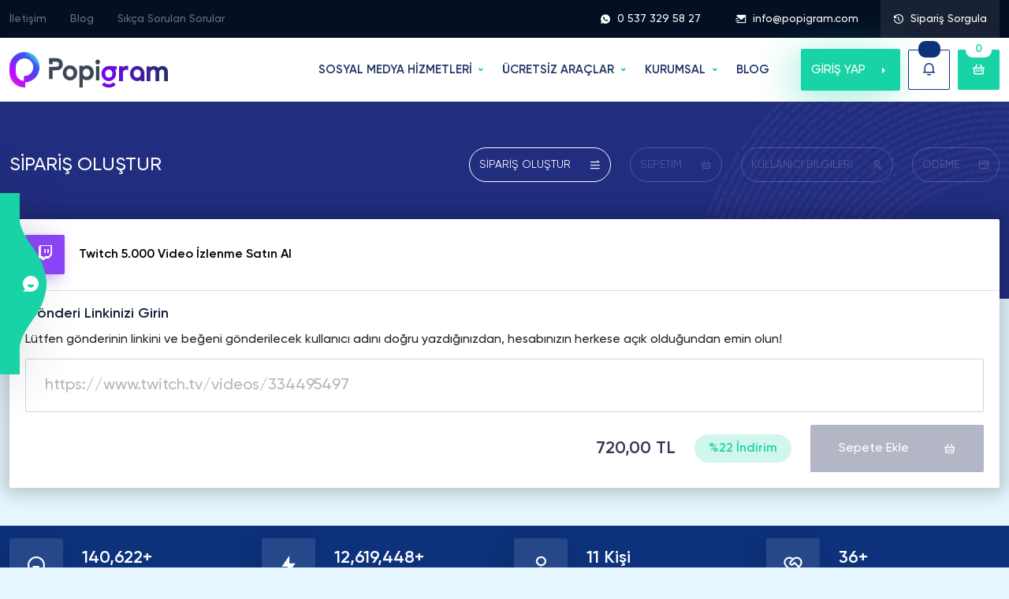

--- FILE ---
content_type: text/html; charset=UTF-8
request_url: https://popigram.com/twitch-5000-video-izlenme-satin-al/
body_size: 18744
content:
<!doctype html>
<html lang="tr-TR">

<head>
        <meta charset="utf-8">
    <meta name="viewport" content="width=device-width, initial-scale=1">
    <title>Twitch 5.000 Video İzlenme Satın Al - Popigram</title>
    <meta name="title" content="Twitch 5.000 Video İzlenme Satın Al - Popigram">
    <meta name="description" content="Türkiye'nin 8 yıldır Güvenilir Tercihi Popigram.com'dan %100 Türk, Aktif, Gerçek ve Twitch 5.000 Video İzlenme Satın Al Yükselişe Geç!" />
    <meta property="og:title" content="Twitch 5.000 Video İzlenme Satın Al - Popigram">
    <meta property="og:description" content="Türkiye'nin 8 yıldır Güvenilir Tercihi Popigram.com'dan %100 Türk, Aktif, Gerçek ve Twitch 5.000 Video İzlenme Satın Al Yükselişe Geç!">
    <link rel="canonical" href="https://popigram.com/twitch-video-izlenme-satin-al/" />
    <meta property="og:url" content="https://popigram.com/twitch-video-izlenme-satin-al/">
    <meta property="og:locale" content="tr_TR">
    <meta property="og:type" content="website">
    <meta name="author" content="Popigram Digital LTD">
    <meta name="publisher" content="Popigram Digital LTD">
    <meta name="heleket" content="bcf93d50" />

    <link rel="icon" type="image/png" href="https://popigram.com/assets/img/favicon.png" />
    <link href="https://popigram.com/assets/img/favicon.png" rel="apple-touch-icon">


    <link rel="preload" as="image" href="https://popigram.com/assets/img/slider-bg.webp">
    <link rel="preload" as="image" href="https://popigram.com/images/slider-img.webp">
    <link rel="preload" href="https://popigram.com/assets/fonts/remixicon.eot" as="font" crossorigin="anonymous" />
    <link rel="preload" href="https://popigram.com/assets/fonts/remixicon.woff" as="font" type="font/woff" crossorigin>
    <link rel="preload" href="https://popigram.com/assets/fonts/remixicon.woff2" as="font" type="font/woff2" crossorigin>
    <link rel="preload" href="https://popigram.com/assets/fonts/my.eot" as="font" crossorigin="anonymous" />
    <link rel="preload" href="https://popigram.com/assets/fonts/my.woff" as="font" type="font/woff" crossorigin>
    <link rel="preload" href="https://popigram.com/assets/fonts/subset-Gilroy-Regular.woff2" as="font" type="font/woff2" crossorigin>
    <link rel="preload" href="https://popigram.com/assets/fonts/subset-Gilroy-Medium.woff2" as="font" type="font/woff2" crossorigin>
    <link rel="preload" href="https://popigram.com/assets/fonts/subset-Gilroy-Bold.woff2" as="font" type="font/woff2" crossorigin>
    <link rel="preload" href="https://popigram.com/assets/fonts/subset-Gilroy-Semibold.woff2" as="font" type="font/woff2" crossorigin>
    <link rel="stylesheet" href="https://popigram.com/assets/scss/top.css?v=2.2.4" rel="preload" as="style" async>
    <link rel="stylesheet" href="https://popigram.com/assets/scss/main.css?v=2.2.6" as="style" defer>
    <link rel="stylesheet" href="https://popigram.com/assets/scss/cart.css" rel="preload" as="style" async>
    <meta name="google" content="notranslate" />
            <meta property="og:image" content="https://popigram.com/images/instagram-takipci-satin-al.webp?v=2.2.4" />
        <meta name="twitter:image" content="https://popigram.com/images/instagram-takipci-satin-al.webp?v=2.2.4" />
    
            <meta name="robots" content="noindex, follow" />
    
    <meta name="theme-color" content="#19203f">

    <script type="application/ld+json">
    {
        "@context": "https://schema.org",
        "@type": "Organization",
        "name": "Popigram",
        "url": "https://popigram.com",
        "logo": "https://popigram.com/images/logo.webp",
        "description": "Türkiye'nin 10 yıldır en güvenilir tercihi Popigram'dan Instagram Takipçi Satın Al! %100 Türk, aktif, gerçek ve ucuz insta takipçi paketleriyle popüler olun!",
        "contactPoint": {
            "@type": "ContactPoint",
            "telephone": "0 537 329 58 27",
            "contactType": "customer service",
            "availableLanguage": ["Turkish"]
        }
    }
    </script>

    <script type="application/ld+json">
    {
        "@context": "https://schema.org",
        "@type": "WebSite",
        "url": "https://popigram.com/",
        "name": "Popigram",
        "inLanguage": "tr-TR",
        "publisher": {
            "@type": "Organization",
            "name": "Popigram",
            "logo": "https://popigram.com/images/logo.webp"
        }
    }
    </script>

    <script type="application/ld+json">
    {
        "@context": "https://schema.org",
        "@type": "WebPage",
        "url": "https://popigram.com/",
        "name": "Instagram Takipçi Satın Al - %100 Türk, Gerçek ve Ucuz Takipçi",
        "description": "Türkiye'nin 10 yıldır en güvenilir tercihi Popigram'dan Instagram Takipçi Satın Al! %100 Türk, aktif, gerçek ve ucuz insta takipçi paketleriyle popüler olun!",
        "inLanguage": "tr-TR",
        "image": "https://popigram.com/images/instagram-takipci-satin-al.jpeg",
        "datePublished": "2019-05-10T03:58:12+03:00",
        "dateModified": "2025-11-09T04:10:05+03:00"
    }
    </script>
    <style>
        .aspect-ratio-16-9 {
            position: relative;
            width: 100%;
            height: 0;
            padding-bottom: 56.25%;
        }

        .modal-dialog {
            max-width: 800px;
        }

        .modal-backdrop.fade.show {
            opacity: 0.8;
            background: #000000;
            width: 100vw;
            height: 100vh;
            position: fixed;
            top: 0;
            left: 0;
            z-index: 9;
        }

        .modal-dialog-centered {
            display: flex;
            align-items: center;
            min-height: calc(100% - (0.5rem * 2));
        }

        .accordion-item .accordion-button {
            cursor: pointer;
        }

        nav.stickybar a {
            white-space: nowrap !important;
        }


        :root {--instagram: #e1306c;--facebook: #1873eb;--twitter: #1da1f2;--tiktok: #101626;--youtube: #ff0000;--soundcloud: #f97637;--tumblr: #1b3561;--pinterest: #c11f26;--spotify: #22974c;--vimeo: #00a9e9;--twitch: #8d45f8;--linkedin: #026fac;--telegram: #34a6d8;--reddit: #ff4500;--dailymotion: #2A62AA;--dlive: #d3af03;--nonolive: #ee2929;--pubg: #DE8D00;--seo: #3e6acd;--trovo: #1bab78;--likee-app: #ff2474;--snapchat: #bfad14;--discord: #5865F2;--kwai: #ff6100;--shazam: #0088ff;--quora: #a82400;--threads: #000000;--kick: #20ca21;}            .instagram-bg {
                background: var(--instagram) !important;
            }

            .instagram-bg-hover:hover {
                background: var(--instagram) !important;
            }

            .instagram-bg-hover:hover svg,
            .instagram-bg-hover:hover svg path {
                fill: #fff !important;
            }

            .instagram-border {
                border-color: var(--instagram) !important;
            }

            .instagram-color {
                color: var(--instagram) !important;
            }

            .instagram-color svg,
            .instagram-color svg path {
                fill: var(--instagram) !important;
            }

            .instagram-color-hover:hover {
                color: var(--instagram) !important;
            }

            .packets .item3 .body .brd span.icon.instagram-bg {
                background:
                    rgba(225,48,108,0.1)                    !important;
            }

                    .facebook-bg {
                background: var(--facebook) !important;
            }

            .facebook-bg-hover:hover {
                background: var(--facebook) !important;
            }

            .facebook-bg-hover:hover svg,
            .facebook-bg-hover:hover svg path {
                fill: #fff !important;
            }

            .facebook-border {
                border-color: var(--facebook) !important;
            }

            .facebook-color {
                color: var(--facebook) !important;
            }

            .facebook-color svg,
            .facebook-color svg path {
                fill: var(--facebook) !important;
            }

            .facebook-color-hover:hover {
                color: var(--facebook) !important;
            }

            .packets .item3 .body .brd span.icon.facebook-bg {
                background:
                    rgba(24,115,235,0.1)                    !important;
            }

                    .twitter-bg {
                background: var(--twitter) !important;
            }

            .twitter-bg-hover:hover {
                background: var(--twitter) !important;
            }

            .twitter-bg-hover:hover svg,
            .twitter-bg-hover:hover svg path {
                fill: #fff !important;
            }

            .twitter-border {
                border-color: var(--twitter) !important;
            }

            .twitter-color {
                color: var(--twitter) !important;
            }

            .twitter-color svg,
            .twitter-color svg path {
                fill: var(--twitter) !important;
            }

            .twitter-color-hover:hover {
                color: var(--twitter) !important;
            }

            .packets .item3 .body .brd span.icon.twitter-bg {
                background:
                    rgba(29,161,242,0.1)                    !important;
            }

                    .tiktok-bg {
                background: var(--tiktok) !important;
            }

            .tiktok-bg-hover:hover {
                background: var(--tiktok) !important;
            }

            .tiktok-bg-hover:hover svg,
            .tiktok-bg-hover:hover svg path {
                fill: #fff !important;
            }

            .tiktok-border {
                border-color: var(--tiktok) !important;
            }

            .tiktok-color {
                color: var(--tiktok) !important;
            }

            .tiktok-color svg,
            .tiktok-color svg path {
                fill: var(--tiktok) !important;
            }

            .tiktok-color-hover:hover {
                color: var(--tiktok) !important;
            }

            .packets .item3 .body .brd span.icon.tiktok-bg {
                background:
                    rgba(16,22,38,0.1)                    !important;
            }

                    .youtube-bg {
                background: var(--youtube) !important;
            }

            .youtube-bg-hover:hover {
                background: var(--youtube) !important;
            }

            .youtube-bg-hover:hover svg,
            .youtube-bg-hover:hover svg path {
                fill: #fff !important;
            }

            .youtube-border {
                border-color: var(--youtube) !important;
            }

            .youtube-color {
                color: var(--youtube) !important;
            }

            .youtube-color svg,
            .youtube-color svg path {
                fill: var(--youtube) !important;
            }

            .youtube-color-hover:hover {
                color: var(--youtube) !important;
            }

            .packets .item3 .body .brd span.icon.youtube-bg {
                background:
                    rgba(255,0,0,0.1)                    !important;
            }

                    .soundcloud-bg {
                background: var(--soundcloud) !important;
            }

            .soundcloud-bg-hover:hover {
                background: var(--soundcloud) !important;
            }

            .soundcloud-bg-hover:hover svg,
            .soundcloud-bg-hover:hover svg path {
                fill: #fff !important;
            }

            .soundcloud-border {
                border-color: var(--soundcloud) !important;
            }

            .soundcloud-color {
                color: var(--soundcloud) !important;
            }

            .soundcloud-color svg,
            .soundcloud-color svg path {
                fill: var(--soundcloud) !important;
            }

            .soundcloud-color-hover:hover {
                color: var(--soundcloud) !important;
            }

            .packets .item3 .body .brd span.icon.soundcloud-bg {
                background:
                    rgba(249,118,55,0.1)                    !important;
            }

                    .tumblr-bg {
                background: var(--tumblr) !important;
            }

            .tumblr-bg-hover:hover {
                background: var(--tumblr) !important;
            }

            .tumblr-bg-hover:hover svg,
            .tumblr-bg-hover:hover svg path {
                fill: #fff !important;
            }

            .tumblr-border {
                border-color: var(--tumblr) !important;
            }

            .tumblr-color {
                color: var(--tumblr) !important;
            }

            .tumblr-color svg,
            .tumblr-color svg path {
                fill: var(--tumblr) !important;
            }

            .tumblr-color-hover:hover {
                color: var(--tumblr) !important;
            }

            .packets .item3 .body .brd span.icon.tumblr-bg {
                background:
                    rgba(27,53,97,0.1)                    !important;
            }

                    .pinterest-bg {
                background: var(--pinterest) !important;
            }

            .pinterest-bg-hover:hover {
                background: var(--pinterest) !important;
            }

            .pinterest-bg-hover:hover svg,
            .pinterest-bg-hover:hover svg path {
                fill: #fff !important;
            }

            .pinterest-border {
                border-color: var(--pinterest) !important;
            }

            .pinterest-color {
                color: var(--pinterest) !important;
            }

            .pinterest-color svg,
            .pinterest-color svg path {
                fill: var(--pinterest) !important;
            }

            .pinterest-color-hover:hover {
                color: var(--pinterest) !important;
            }

            .packets .item3 .body .brd span.icon.pinterest-bg {
                background:
                    rgba(193,31,38,0.1)                    !important;
            }

                    .spotify-bg {
                background: var(--spotify) !important;
            }

            .spotify-bg-hover:hover {
                background: var(--spotify) !important;
            }

            .spotify-bg-hover:hover svg,
            .spotify-bg-hover:hover svg path {
                fill: #fff !important;
            }

            .spotify-border {
                border-color: var(--spotify) !important;
            }

            .spotify-color {
                color: var(--spotify) !important;
            }

            .spotify-color svg,
            .spotify-color svg path {
                fill: var(--spotify) !important;
            }

            .spotify-color-hover:hover {
                color: var(--spotify) !important;
            }

            .packets .item3 .body .brd span.icon.spotify-bg {
                background:
                    rgba(34,151,76,0.1)                    !important;
            }

                    .vimeo-bg {
                background: var(--vimeo) !important;
            }

            .vimeo-bg-hover:hover {
                background: var(--vimeo) !important;
            }

            .vimeo-bg-hover:hover svg,
            .vimeo-bg-hover:hover svg path {
                fill: #fff !important;
            }

            .vimeo-border {
                border-color: var(--vimeo) !important;
            }

            .vimeo-color {
                color: var(--vimeo) !important;
            }

            .vimeo-color svg,
            .vimeo-color svg path {
                fill: var(--vimeo) !important;
            }

            .vimeo-color-hover:hover {
                color: var(--vimeo) !important;
            }

            .packets .item3 .body .brd span.icon.vimeo-bg {
                background:
                    rgba(0,169,233,0.1)                    !important;
            }

                    .twitch-bg {
                background: var(--twitch) !important;
            }

            .twitch-bg-hover:hover {
                background: var(--twitch) !important;
            }

            .twitch-bg-hover:hover svg,
            .twitch-bg-hover:hover svg path {
                fill: #fff !important;
            }

            .twitch-border {
                border-color: var(--twitch) !important;
            }

            .twitch-color {
                color: var(--twitch) !important;
            }

            .twitch-color svg,
            .twitch-color svg path {
                fill: var(--twitch) !important;
            }

            .twitch-color-hover:hover {
                color: var(--twitch) !important;
            }

            .packets .item3 .body .brd span.icon.twitch-bg {
                background:
                    rgba(141,69,248,0.1)                    !important;
            }

                    .linkedin-bg {
                background: var(--linkedin) !important;
            }

            .linkedin-bg-hover:hover {
                background: var(--linkedin) !important;
            }

            .linkedin-bg-hover:hover svg,
            .linkedin-bg-hover:hover svg path {
                fill: #fff !important;
            }

            .linkedin-border {
                border-color: var(--linkedin) !important;
            }

            .linkedin-color {
                color: var(--linkedin) !important;
            }

            .linkedin-color svg,
            .linkedin-color svg path {
                fill: var(--linkedin) !important;
            }

            .linkedin-color-hover:hover {
                color: var(--linkedin) !important;
            }

            .packets .item3 .body .brd span.icon.linkedin-bg {
                background:
                    rgba(2,111,172,0.1)                    !important;
            }

                    .telegram-bg {
                background: var(--telegram) !important;
            }

            .telegram-bg-hover:hover {
                background: var(--telegram) !important;
            }

            .telegram-bg-hover:hover svg,
            .telegram-bg-hover:hover svg path {
                fill: #fff !important;
            }

            .telegram-border {
                border-color: var(--telegram) !important;
            }

            .telegram-color {
                color: var(--telegram) !important;
            }

            .telegram-color svg,
            .telegram-color svg path {
                fill: var(--telegram) !important;
            }

            .telegram-color-hover:hover {
                color: var(--telegram) !important;
            }

            .packets .item3 .body .brd span.icon.telegram-bg {
                background:
                    rgba(52,166,216,0.1)                    !important;
            }

                    .reddit-bg {
                background: var(--reddit) !important;
            }

            .reddit-bg-hover:hover {
                background: var(--reddit) !important;
            }

            .reddit-bg-hover:hover svg,
            .reddit-bg-hover:hover svg path {
                fill: #fff !important;
            }

            .reddit-border {
                border-color: var(--reddit) !important;
            }

            .reddit-color {
                color: var(--reddit) !important;
            }

            .reddit-color svg,
            .reddit-color svg path {
                fill: var(--reddit) !important;
            }

            .reddit-color-hover:hover {
                color: var(--reddit) !important;
            }

            .packets .item3 .body .brd span.icon.reddit-bg {
                background:
                    rgba(255,69,0,0.1)                    !important;
            }

                    .dailymotion-bg {
                background: var(--dailymotion) !important;
            }

            .dailymotion-bg-hover:hover {
                background: var(--dailymotion) !important;
            }

            .dailymotion-bg-hover:hover svg,
            .dailymotion-bg-hover:hover svg path {
                fill: #fff !important;
            }

            .dailymotion-border {
                border-color: var(--dailymotion) !important;
            }

            .dailymotion-color {
                color: var(--dailymotion) !important;
            }

            .dailymotion-color svg,
            .dailymotion-color svg path {
                fill: var(--dailymotion) !important;
            }

            .dailymotion-color-hover:hover {
                color: var(--dailymotion) !important;
            }

            .packets .item3 .body .brd span.icon.dailymotion-bg {
                background:
                    rgba(42,98,170,0.1)                    !important;
            }

                    .dlive-bg {
                background: var(--dlive) !important;
            }

            .dlive-bg-hover:hover {
                background: var(--dlive) !important;
            }

            .dlive-bg-hover:hover svg,
            .dlive-bg-hover:hover svg path {
                fill: #fff !important;
            }

            .dlive-border {
                border-color: var(--dlive) !important;
            }

            .dlive-color {
                color: var(--dlive) !important;
            }

            .dlive-color svg,
            .dlive-color svg path {
                fill: var(--dlive) !important;
            }

            .dlive-color-hover:hover {
                color: var(--dlive) !important;
            }

            .packets .item3 .body .brd span.icon.dlive-bg {
                background:
                    rgba(211,175,3,0.1)                    !important;
            }

                    .nonolive-bg {
                background: var(--nonolive) !important;
            }

            .nonolive-bg-hover:hover {
                background: var(--nonolive) !important;
            }

            .nonolive-bg-hover:hover svg,
            .nonolive-bg-hover:hover svg path {
                fill: #fff !important;
            }

            .nonolive-border {
                border-color: var(--nonolive) !important;
            }

            .nonolive-color {
                color: var(--nonolive) !important;
            }

            .nonolive-color svg,
            .nonolive-color svg path {
                fill: var(--nonolive) !important;
            }

            .nonolive-color-hover:hover {
                color: var(--nonolive) !important;
            }

            .packets .item3 .body .brd span.icon.nonolive-bg {
                background:
                    rgba(238,41,41,0.1)                    !important;
            }

                    .pubg-bg {
                background: var(--pubg) !important;
            }

            .pubg-bg-hover:hover {
                background: var(--pubg) !important;
            }

            .pubg-bg-hover:hover svg,
            .pubg-bg-hover:hover svg path {
                fill: #fff !important;
            }

            .pubg-border {
                border-color: var(--pubg) !important;
            }

            .pubg-color {
                color: var(--pubg) !important;
            }

            .pubg-color svg,
            .pubg-color svg path {
                fill: var(--pubg) !important;
            }

            .pubg-color-hover:hover {
                color: var(--pubg) !important;
            }

            .packets .item3 .body .brd span.icon.pubg-bg {
                background:
                    rgba(222,141,0,0.1)                    !important;
            }

                    .seo-bg {
                background: var(--seo) !important;
            }

            .seo-bg-hover:hover {
                background: var(--seo) !important;
            }

            .seo-bg-hover:hover svg,
            .seo-bg-hover:hover svg path {
                fill: #fff !important;
            }

            .seo-border {
                border-color: var(--seo) !important;
            }

            .seo-color {
                color: var(--seo) !important;
            }

            .seo-color svg,
            .seo-color svg path {
                fill: var(--seo) !important;
            }

            .seo-color-hover:hover {
                color: var(--seo) !important;
            }

            .packets .item3 .body .brd span.icon.seo-bg {
                background:
                    rgba(62,106,205,0.1)                    !important;
            }

                    .trovo-bg {
                background: var(--trovo) !important;
            }

            .trovo-bg-hover:hover {
                background: var(--trovo) !important;
            }

            .trovo-bg-hover:hover svg,
            .trovo-bg-hover:hover svg path {
                fill: #fff !important;
            }

            .trovo-border {
                border-color: var(--trovo) !important;
            }

            .trovo-color {
                color: var(--trovo) !important;
            }

            .trovo-color svg,
            .trovo-color svg path {
                fill: var(--trovo) !important;
            }

            .trovo-color-hover:hover {
                color: var(--trovo) !important;
            }

            .packets .item3 .body .brd span.icon.trovo-bg {
                background:
                    rgba(27,171,120,0.1)                    !important;
            }

                    .likee-app-bg {
                background: var(--likee-app) !important;
            }

            .likee-app-bg-hover:hover {
                background: var(--likee-app) !important;
            }

            .likee-app-bg-hover:hover svg,
            .likee-app-bg-hover:hover svg path {
                fill: #fff !important;
            }

            .likee-app-border {
                border-color: var(--likee-app) !important;
            }

            .likee-app-color {
                color: var(--likee-app) !important;
            }

            .likee-app-color svg,
            .likee-app-color svg path {
                fill: var(--likee-app) !important;
            }

            .likee-app-color-hover:hover {
                color: var(--likee-app) !important;
            }

            .packets .item3 .body .brd span.icon.likee-app-bg {
                background:
                    rgba(255,36,116,0.1)                    !important;
            }

                    .snapchat-bg {
                background: var(--snapchat) !important;
            }

            .snapchat-bg-hover:hover {
                background: var(--snapchat) !important;
            }

            .snapchat-bg-hover:hover svg,
            .snapchat-bg-hover:hover svg path {
                fill: #fff !important;
            }

            .snapchat-border {
                border-color: var(--snapchat) !important;
            }

            .snapchat-color {
                color: var(--snapchat) !important;
            }

            .snapchat-color svg,
            .snapchat-color svg path {
                fill: var(--snapchat) !important;
            }

            .snapchat-color-hover:hover {
                color: var(--snapchat) !important;
            }

            .packets .item3 .body .brd span.icon.snapchat-bg {
                background:
                    rgba(191,173,20,0.1)                    !important;
            }

                    .discord-bg {
                background: var(--discord) !important;
            }

            .discord-bg-hover:hover {
                background: var(--discord) !important;
            }

            .discord-bg-hover:hover svg,
            .discord-bg-hover:hover svg path {
                fill: #fff !important;
            }

            .discord-border {
                border-color: var(--discord) !important;
            }

            .discord-color {
                color: var(--discord) !important;
            }

            .discord-color svg,
            .discord-color svg path {
                fill: var(--discord) !important;
            }

            .discord-color-hover:hover {
                color: var(--discord) !important;
            }

            .packets .item3 .body .brd span.icon.discord-bg {
                background:
                    rgba(88,101,242,0.1)                    !important;
            }

                    .kwai-bg {
                background: var(--kwai) !important;
            }

            .kwai-bg-hover:hover {
                background: var(--kwai) !important;
            }

            .kwai-bg-hover:hover svg,
            .kwai-bg-hover:hover svg path {
                fill: #fff !important;
            }

            .kwai-border {
                border-color: var(--kwai) !important;
            }

            .kwai-color {
                color: var(--kwai) !important;
            }

            .kwai-color svg,
            .kwai-color svg path {
                fill: var(--kwai) !important;
            }

            .kwai-color-hover:hover {
                color: var(--kwai) !important;
            }

            .packets .item3 .body .brd span.icon.kwai-bg {
                background:
                    rgba(255,97,0,0.1)                    !important;
            }

                    .shazam-bg {
                background: var(--shazam) !important;
            }

            .shazam-bg-hover:hover {
                background: var(--shazam) !important;
            }

            .shazam-bg-hover:hover svg,
            .shazam-bg-hover:hover svg path {
                fill: #fff !important;
            }

            .shazam-border {
                border-color: var(--shazam) !important;
            }

            .shazam-color {
                color: var(--shazam) !important;
            }

            .shazam-color svg,
            .shazam-color svg path {
                fill: var(--shazam) !important;
            }

            .shazam-color-hover:hover {
                color: var(--shazam) !important;
            }

            .packets .item3 .body .brd span.icon.shazam-bg {
                background:
                    rgba(0,136,255,0.1)                    !important;
            }

                    .quora-bg {
                background: var(--quora) !important;
            }

            .quora-bg-hover:hover {
                background: var(--quora) !important;
            }

            .quora-bg-hover:hover svg,
            .quora-bg-hover:hover svg path {
                fill: #fff !important;
            }

            .quora-border {
                border-color: var(--quora) !important;
            }

            .quora-color {
                color: var(--quora) !important;
            }

            .quora-color svg,
            .quora-color svg path {
                fill: var(--quora) !important;
            }

            .quora-color-hover:hover {
                color: var(--quora) !important;
            }

            .packets .item3 .body .brd span.icon.quora-bg {
                background:
                    rgba(168,36,0,0.1)                    !important;
            }

                    .threads-bg {
                background: var(--threads) !important;
            }

            .threads-bg-hover:hover {
                background: var(--threads) !important;
            }

            .threads-bg-hover:hover svg,
            .threads-bg-hover:hover svg path {
                fill: #fff !important;
            }

            .threads-border {
                border-color: var(--threads) !important;
            }

            .threads-color {
                color: var(--threads) !important;
            }

            .threads-color svg,
            .threads-color svg path {
                fill: var(--threads) !important;
            }

            .threads-color-hover:hover {
                color: var(--threads) !important;
            }

            .packets .item3 .body .brd span.icon.threads-bg {
                background:
                    rgba(0,0,0,0.1)                    !important;
            }

                    .kick-bg {
                background: var(--kick) !important;
            }

            .kick-bg-hover:hover {
                background: var(--kick) !important;
            }

            .kick-bg-hover:hover svg,
            .kick-bg-hover:hover svg path {
                fill: #fff !important;
            }

            .kick-border {
                border-color: var(--kick) !important;
            }

            .kick-color {
                color: var(--kick) !important;
            }

            .kick-color svg,
            .kick-color svg path {
                fill: var(--kick) !important;
            }

            .kick-color-hover:hover {
                color: var(--kick) !important;
            }

            .packets .item3 .body .brd span.icon.kick-bg {
                background:
                    rgba(32,202,33,0.1)                    !important;
            }

                    section.blog .post .g a.btn-category.diger-bg {
                background:
                    rgba(23,155,249,0.1)                    !important
            }

            section.blog .post .g a.btn-category.diger-bg-hover:hover {
                background:
                    #179bf9                    !important
            }

            section.blog .post .g a.btn-category.diger-color {
                color:
                    #179bf9                    !important
            }

            section.blog ul.categories li a.diger-bg {
                background:
                    rgba(23,155,249,0.1)                    !important
            }

            section.blog ul.categories li a.diger-bg-hover:hover {
                background:
                    #179bf9                    !important
            }

            section.blog ul.categories li a.diger-color {
                color:
                    #179bf9                    !important
            }

            section.blog ul.categories li a.diger-color:hover {
                color: #fff !important
            }

                    section.blog .post .g a.btn-category.sosyal-medya-bg {
                background:
                    rgba(23,155,249,0.1)                    !important
            }

            section.blog .post .g a.btn-category.sosyal-medya-bg-hover:hover {
                background:
                    #179bf9                    !important
            }

            section.blog .post .g a.btn-category.sosyal-medya-color {
                color:
                    #179bf9                    !important
            }

            section.blog ul.categories li a.sosyal-medya-bg {
                background:
                    rgba(23,155,249,0.1)                    !important
            }

            section.blog ul.categories li a.sosyal-medya-bg-hover:hover {
                background:
                    #179bf9                    !important
            }

            section.blog ul.categories li a.sosyal-medya-color {
                color:
                    #179bf9                    !important
            }

            section.blog ul.categories li a.sosyal-medya-color:hover {
                color: #fff !important
            }

                    section.blog .post .g a.btn-category.kimdir-bg {
                background:
                    rgba(255,255,255,0.1)                    !important
            }

            section.blog .post .g a.btn-category.kimdir-bg-hover:hover {
                background:
                    #fff                    !important
            }

            section.blog .post .g a.btn-category.kimdir-color {
                color:
                    #fff                    !important
            }

            section.blog ul.categories li a.kimdir-bg {
                background:
                    rgba(255,255,255,0.1)                    !important
            }

            section.blog ul.categories li a.kimdir-bg-hover:hover {
                background:
                    #fff                    !important
            }

            section.blog ul.categories li a.kimdir-color {
                color:
                    #fff                    !important
            }

            section.blog ul.categories li a.kimdir-color:hover {
                color: #fff !important
            }

                    section.blog .post .g a.btn-category.oyunlar-bg {
                background:
                    rgba(23,155,249,0.1)                    !important
            }

            section.blog .post .g a.btn-category.oyunlar-bg-hover:hover {
                background:
                    #179bf9                    !important
            }

            section.blog .post .g a.btn-category.oyunlar-color {
                color:
                    #179bf9                    !important
            }

            section.blog ul.categories li a.oyunlar-bg {
                background:
                    rgba(23,155,249,0.1)                    !important
            }

            section.blog ul.categories li a.oyunlar-bg-hover:hover {
                background:
                    #179bf9                    !important
            }

            section.blog ul.categories li a.oyunlar-color {
                color:
                    #179bf9                    !important
            }

            section.blog ul.categories li a.oyunlar-color:hover {
                color: #fff !important
            }

                    section.blog .post .g a.btn-category.sozler-bg {
                background:
                    rgba(255,255,255,0.1)                    !important
            }

            section.blog .post .g a.btn-category.sozler-bg-hover:hover {
                background:
                    #fff                    !important
            }

            section.blog .post .g a.btn-category.sozler-color {
                color:
                    #fff                    !important
            }

            section.blog ul.categories li a.sozler-bg {
                background:
                    rgba(255,255,255,0.1)                    !important
            }

            section.blog ul.categories li a.sozler-bg-hover:hover {
                background:
                    #fff                    !important
            }

            section.blog ul.categories li a.sozler-color {
                color:
                    #fff                    !important
            }

            section.blog ul.categories li a.sozler-color:hover {
                color: #fff !important
            }

                    section.blog .post .g a.btn-category.inceleme-bg {
                background:
                    rgba(255,255,255,0.1)                    !important
            }

            section.blog .post .g a.btn-category.inceleme-bg-hover:hover {
                background:
                    #fff                    !important
            }

            section.blog .post .g a.btn-category.inceleme-color {
                color:
                    #fff                    !important
            }

            section.blog ul.categories li a.inceleme-bg {
                background:
                    rgba(255,255,255,0.1)                    !important
            }

            section.blog ul.categories li a.inceleme-bg-hover:hover {
                background:
                    #fff                    !important
            }

            section.blog ul.categories li a.inceleme-color {
                color:
                    #fff                    !important
            }

            section.blog ul.categories li a.inceleme-color:hover {
                color: #fff !important
            }

                    section.blog .post .g a.btn-category.nasil-yapilir-bg {
                background:
                    rgba(255,255,255,0.1)                    !important
            }

            section.blog .post .g a.btn-category.nasil-yapilir-bg-hover:hover {
                background:
                    #fff                    !important
            }

            section.blog .post .g a.btn-category.nasil-yapilir-color {
                color:
                    #fff                    !important
            }

            section.blog ul.categories li a.nasil-yapilir-bg {
                background:
                    rgba(255,255,255,0.1)                    !important
            }

            section.blog ul.categories li a.nasil-yapilir-bg-hover:hover {
                background:
                    #fff                    !important
            }

            section.blog ul.categories li a.nasil-yapilir-color {
                color:
                    #fff                    !important
            }

            section.blog ul.categories li a.nasil-yapilir-color:hover {
                color: #fff !important
            }

                    section.blog .post .g a.btn-category.tavsiye-bg {
                background:
                    rgba(255,255,255,0.1)                    !important
            }

            section.blog .post .g a.btn-category.tavsiye-bg-hover:hover {
                background:
                    #fff                    !important
            }

            section.blog .post .g a.btn-category.tavsiye-color {
                color:
                    #fff                    !important
            }

            section.blog ul.categories li a.tavsiye-bg {
                background:
                    rgba(255,255,255,0.1)                    !important
            }

            section.blog ul.categories li a.tavsiye-bg-hover:hover {
                background:
                    #fff                    !important
            }

            section.blog ul.categories li a.tavsiye-color {
                color:
                    #fff                    !important
            }

            section.blog ul.categories li a.tavsiye-color:hover {
                color: #fff !important
            }

                    section.blog .post .g a.btn-category.seyahat-bg {
                background:
                    rgba(255,255,255,0.1)                    !important
            }

            section.blog .post .g a.btn-category.seyahat-bg-hover:hover {
                background:
                    #fff                    !important
            }

            section.blog .post .g a.btn-category.seyahat-color {
                color:
                    #fff                    !important
            }

            section.blog ul.categories li a.seyahat-bg {
                background:
                    rgba(255,255,255,0.1)                    !important
            }

            section.blog ul.categories li a.seyahat-bg-hover:hover {
                background:
                    #fff                    !important
            }

            section.blog ul.categories li a.seyahat-color {
                color:
                    #fff                    !important
            }

            section.blog ul.categories li a.seyahat-color:hover {
                color: #fff !important
            }

            </style>
    <!-- Google tag (gtag.js) -->
<script async src="https://www.googletagmanager.com/gtag/js?id=G-H7VVWBGT7N"></script>
<script>
  window.dataLayer = window.dataLayer || [];
  function gtag(){dataLayer.push(arguments);}
  gtag('js', new Date());

  gtag('config', 'G-H7VVWBGT7N');
</script>
<meta name='dmca-site-verification' content='RldBRk1hZUtQSXF2ck5NR25UV0lpZz090' />


<!-- Google Tag Manager -->
<script>(function(w,d,s,l,i){w[l]=w[l]||[];w[l].push({'gtm.start':
new Date().getTime(),event:'gtm.js'});var f=d.getElementsByTagName(s)[0],
j=d.createElement(s),dl=l!='dataLayer'?'&l='+l:'';j.async=true;j.src=
'https://www.googletagmanager.com/gtm.js?id='+i+dl;f.parentNode.insertBefore(j,f);
})(window,document,'script','dataLayer','GTM-MHWKWDBW');</script>
<!-- End Google Tag Manager -->


    <link rel="stylesheet" href="https://popigram.com/assets/plugins/intl-tel-input/css/intlTelInput.min.css" async>

    <style>
        .iti__country-container {
            z-index: 9;
        }

        .iti__selected-country-primary {
            padding: 0 15px;
        }
    </style>

</head>

<body>

    
            <section class="checkorder">
            <div class="container-xxl">
                <div class="row">
                    <div class="col-md-10 d-flex align-items-center gap-3">
                        <div class="l d-flex align-items-center w-100">
                            <i class="ri-history-line"></i>
                            <label for="orderid">Sipariş Numarasını Giriniz:</label>
                            <input type="text" class="form-control no" name="orderid" id="orderid" value="" placeholder="123456789">
                        </div>
                        <div class="l d-flex align-items-center w-100">
                            <label for="orderid">E-posta Girin</label>
                            <input type="text" class="form-control" name="email" id="email" placeholder="deneme@gmail.com">
                        </div>
                    </div>
                    <div class="col-md-2 d-flex justify-content-end">
                        <button class="btn btn-submit" class="g-recaptcha" data-sitekey="6Ldx_W8jAAAAAC7YQqjlYmh-v2l7MYY2F6v3HTDk" data-callback='onSubmit' data-action='click'>Sorgula</button>
                    </div>
                </div>
            </div>
        </section>
        <section class="topbar d-xxl-block d-xl-block d-lg-block d-md-none d-sm-none d-none">
            <div class="container-xxl">
                <div class="row">
                    <div class="col-xxl-6 col-xl-6 col-lg-6 col-md-6 col-sm-12 col-12 d-xxl-flex d-xl-flex d-lg-none d-md-noen d-sm-none d-none align-items-center">
                        <nav class="nav">
                            <a href="https://popigram.com/iletisim/" class="nav-link" title="İletişim">İletişim</a><a href="https://popigram.com/blog/" class="nav-link" title="Blog">Blog</a><a href="https://popigram.com/sss/" class="nav-link" title="Sıkça Sorulan Sorular">Sıkça Sorulan Sorular</a>                        </nav>
                    </div>
                    <div class="col-xxl-6 col-xl-6 col-lg-12 col-md-6 col-sm-12 col-12 d-flex justify-content-end">
                        <ul>
                            <li>
                                <a target="_blank" href="https://wa.me/+905373295827?text=Merhaba,%20Popigram.com%27dan%20Takip%C3%A7i%20Sat%C4%B1n%20Almak%20%C4%B0stiyorum." title="whatsapp"><i class="ri-whatsapp-fill"></i> 0 537 329 58 27</a>
                            </li>
                            <li><a href="/cdn-cgi/l/email-protection#dab3b4bcb59aaab5aab3bda8bbb7f4b9b5b7" title="email"><i class="ri-mail-send-fill"></i> <span class="__cf_email__" data-cfemail="670e090108271708170e0015060a4904080a">[email&#160;protected]</span></a></li>
                            <li class="toggleCheckOrder"><a href="javascript:;" title="Sipariş Sorgula"><i class="ri-history-line"></i> Sipariş Sorgula</a>
                            </li>
                        </ul>
                    </div>
                </div>
            </div>
        </section>
        <div class="tsw position-relative">
        <header>
            <div class="container-xxl">
                <div class="row">
                    <div class="col-md-3 col-sm-3 col-3 d-xxl-none d-xl-none d-lg-none d-md-flex d-sm-flex d-flex align-items-center justify-content-start">
                        <div class="dropdown dropdown-notification">
                            <a href="javascript:;" class="btn btn-notification dropdown-toggle" id="dropdownnotification2" data-bs-toggle="dropdown" title="notification">
                                <span> </span>
                                <i class="ri-notification-3-line"></i>
                            </a>
                            <div class="dropdown-menu dropdown-menu-end" aria-labelledby="dropdownUser">
                                <ul>
                                                                            <li data-time="1671332514">
                                                                                            <span class="icon">
                                                    <i class="ri-tools-fill"></i>
                                                </span>
                                                                                        <span class="detail">
                                                <span class="name">Ücretsiz Araçlar Eklendi!</span>
                                                <p><p>Ücretsiz test sağlayabileceğiniz Instagram, Facebook, Twitter, Tiktok ve Youtube Kategorileri olmak üzere 52 adet hizmetimiz aktif Edildi!</p></p>
                                            </span>
                                        </li>
                                                                            <li data-time="1671332548">
                                                                                            <span class="icon">
                                                    <i class="ri-wallet-3-line"></i>
                                                </span>
                                                                                        <span class="detail">
                                                <span class="name">Bakiye Sistemi Eklendi!</span>
                                                <p><p>Üyelere özel yeni Bakiye Sistemi ile yüklemiş olduğunuz miktara göre hediye bakiye kazanın! Bu sayede hem daha ucuz hemde daha hızlı alışveriş yapabilirsiniz.</p></p>
                                            </span>
                                        </li>
                                                                    </ul>
                            </div>
                        </div>
                    </div>
                    <div class="col-xxl-3 col-xl-3 col-lg-3 col-md-6 col-sm-6 col-6 d-flex align-items-center justify-content-xl-start justify-content-lg-start justify-content-center">
                                                    <a href="https://popigram.com/" title="Popigram" class="d-flex align-items-center">
                                <img src="https://popigram.com/assets/img/logo.svg" class="img-fluid" width="201" height="49" alt="Popigram" title="Popigram">
                            </a>
                                            </div>
                    <div class="col-md-3 col-sm-3 col-3 d-xxl-none d-xl-none d-lg-none d-md-flex d-sm-flex d-flex align-items-center justify-content-end">
                        <a href="#" class="btn btn-menu collapsed" data-bs-toggle="collapse" href="#dropdown-4" role="button" title="menu"><i class="ri-menu-3-line"></i></a>
                    </div>
                                            <div class="col-xxl-9 col-xl-9 col-lg-9 col-md-9 col-sm-6 col-6 d-flex align-items-center justify-content-end sst">
                            <ul class="navbar-nav flex-row">
                                <li class="nav-item">
                                    <a class="nav-link dropdown-toggle collapsed" data-bs-toggle="collapse" href="#dropdown-1" role="button" aria-controls="dropdown-1 dropdown-2 dropdown-3" title="SOSYAL MEDYA HİZMETLERİ">
                                        SOSYAL MEDYA HİZMETLERİ                                    </a>
                                </li>
                                <li class="nav-item">
                                    <a class="nav-link dropdown-toggle collapsed" data-bs-toggle="collapse" href="#dropdown-2" role="button" aria-controls="dropdown-2" title="ÜCRETSİZ ARAÇLAR">
                                        ÜCRETSİZ ARAÇLAR                                    </a>
                                </li>
                                <li class="nav-item dropdown">
                                    <a class="nav-link dropdown-toggle collapsed" data-bs-toggle="collapse" href="#dropdown-3" role="button" aria-controls="dropdown-3" title="Kurumsal">
                                        Kurumsal                                    </a>
                                </li>
                                <li class="nav-item">
                                    <a href="https://popigram.com/blog/" class="nav-link collapsed" title="blog">
                                        BLOG
                                    </a>
                                </li>
                            </ul>
                                                            <a href="https://popigram.com/auth/login/" class="btn btn-login" title="giriş yap">
                                    <span class="d-xxl-flex d-xl-flex d-lg-none d-md-none d-sm-none d-none align-items-center">GİRİŞ YAP <i class="ri-arrow-right-s-fill"></i></span>
                                    <span class="d-xxl-none d-xl-none d-lg-flex d-md-flex d-sm-flex d-flex align-items-center"><i class="ri-user-3-fill m-0"></i></span>
                                </a>
                                                        <div class="dropdown dropdown-notification web">
                                <a href="#" class="btn btn-notification dropdown-toggle" id="dropdownnotification" data-bs-toggle="dropdown" title="bildirim">
                                    <span>&nbsp;</span>
                                    <i class="ri-notification-3-line"></i>
                                </a>
                                <div class="dropdown-menu dropdown-menu-end" aria-labelledby="dropdownUser">
                                                                    </div>
                            </div>
                            <a href="https://popigram.com/cart/" class="btn btn-cart green-bg" title="Sepet"><span class="cartNumber">0</span><i class="ri-shopping-basket-2-line"></i></a>
                        </div>
                                    </div>
            </div>
        </header>
                    <div class="dropdown-menus" id="dropdown-menus">
                <div class="dropdown-1 collapse" id="dropdown-1" data-bs-parent="#dropdown-menus">
                    <div class="container-xxl">
                        <div class="row g-xl-3 g-lg-3 g-md-2 g-sm-2 g-2 row-cols-4 row-cols-sm-3 row-cols-md-4 row-cols-lg-6 row-cols-xl-8 row-cols-xxl-8">
                                                            <div class="col">
                                    <a title="INSTAGRAM Hizmetleri" href="https://popigram.com/instagram/" class="item instagram-color instagram-border instagram-bg-hover">
                                        <i class="icon-instagram"></i>
                                        <span class="big">INSTAGRAM</span>
                                        <span class="small">Hizmetleri</span>
                                    </a>
                                </div>
                                                            <div class="col">
                                    <a title="TIKTOK Hizmetleri" href="https://popigram.com/tiktok/" class="item tiktok-color tiktok-border tiktok-bg-hover">
                                        <i class="icon-tiktok"></i>
                                        <span class="big">TIKTOK</span>
                                        <span class="small">Hizmetleri</span>
                                    </a>
                                </div>
                                                            <div class="col">
                                    <a title="TWITTER Hizmetleri" href="https://popigram.com/twitter/" class="item twitter-color twitter-border twitter-bg-hover">
                                        <i class="icon-twitter"></i>
                                        <span class="big">TWITTER</span>
                                        <span class="small">Hizmetleri</span>
                                    </a>
                                </div>
                                                            <div class="col">
                                    <a title="YOUTUBE Hizmetleri" href="https://popigram.com/youtube/" class="item youtube-color youtube-border youtube-bg-hover">
                                        <i class="icon-youtube"></i>
                                        <span class="big">YOUTUBE</span>
                                        <span class="small">Hizmetleri</span>
                                    </a>
                                </div>
                                                            <div class="col">
                                    <a title="FACEBOOK Hizmetleri" href="https://popigram.com/facebook/" class="item facebook-color facebook-border facebook-bg-hover">
                                        <i class="icon-facebook"></i>
                                        <span class="big">FACEBOOK</span>
                                        <span class="small">Hizmetleri</span>
                                    </a>
                                </div>
                                                            <div class="col">
                                    <a title="SPOTIFY Hizmetleri" href="https://popigram.com/spotify/" class="item spotify-color spotify-border spotify-bg-hover">
                                        <i class="icon-spotify"></i>
                                        <span class="big">SPOTIFY</span>
                                        <span class="small">Hizmetleri</span>
                                    </a>
                                </div>
                                                            <div class="col">
                                    <a title="TELEGRAM Hizmetleri" href="https://popigram.com/telegram/" class="item telegram-color telegram-border telegram-bg-hover">
                                        <i class="icon-telegram"></i>
                                        <span class="big">TELEGRAM</span>
                                        <span class="small">Hizmetleri</span>
                                    </a>
                                </div>
                                                            <div class="col">
                                    <a title="LINKEDIN Hizmetleri" href="https://popigram.com/linkedin/" class="item linkedin-color linkedin-border linkedin-bg-hover">
                                        <i class="icon-linkedin"></i>
                                        <span class="big">LINKEDIN</span>
                                        <span class="small">Hizmetleri</span>
                                    </a>
                                </div>
                                                            <div class="col">
                                    <a title="KICK Hizmetleri" href="https://popigram.com/kick/" class="item kick-color kick-border kick-bg-hover">
                                        <i class="icon-kick"></i>
                                        <span class="big">KICK</span>
                                        <span class="small">Hizmetleri</span>
                                    </a>
                                </div>
                                                            <div class="col">
                                    <a title="TWITCH Hizmetleri" href="https://popigram.com/twitch/" class="item twitch-color twitch-border twitch-bg-hover">
                                        <i class="icon-twitch"></i>
                                        <span class="big">TWITCH</span>
                                        <span class="small">Hizmetleri</span>
                                    </a>
                                </div>
                                                            <div class="col">
                                    <a title="TROVO Hizmetleri" href="https://popigram.com/trovo/" class="item trovo-color trovo-border trovo-bg-hover">
                                        <i class="icon-trovo"></i>
                                        <span class="big">TROVO</span>
                                        <span class="small">Hizmetleri</span>
                                    </a>
                                </div>
                                                            <div class="col">
                                    <a title="SEO Hizmetleri" href="https://popigram.com/seo/" class="item seo-color seo-border seo-bg-hover">
                                        <i class="icon-seo"></i>
                                        <span class="big">SEO</span>
                                        <span class="small">Hizmetleri</span>
                                    </a>
                                </div>
                                                            <div class="col">
                                    <a title="DLIVE Hizmetleri" href="https://popigram.com/dlive/" class="item dlive-color dlive-border dlive-bg-hover">
                                        <i class="icon-dlive"></i>
                                        <span class="big">DLIVE</span>
                                        <span class="small">Hizmetleri</span>
                                    </a>
                                </div>
                                                            <div class="col">
                                    <a title="NONOLIVE Hizmetleri" href="https://popigram.com/nonolive/" class="item nonolive-color nonolive-border nonolive-bg-hover">
                                        <i class="icon-nonolive"></i>
                                        <span class="big">NONOLIVE</span>
                                        <span class="small">Hizmetleri</span>
                                    </a>
                                </div>
                                                            <div class="col">
                                    <a title="TUMBLR Hizmetleri" href="https://popigram.com/tumblr/" class="item tumblr-color tumblr-border tumblr-bg-hover">
                                        <i class="icon-tumblr"></i>
                                        <span class="big">TUMBLR</span>
                                        <span class="small">Hizmetleri</span>
                                    </a>
                                </div>
                                                            <div class="col">
                                    <a title="SOUNDCLOUD Hizmetleri" href="https://popigram.com/soundcloud/" class="item soundcloud-color soundcloud-border soundcloud-bg-hover">
                                        <i class="icon-soundcloud"></i>
                                        <span class="big">SOUNDCLOUD</span>
                                        <span class="small">Hizmetleri</span>
                                    </a>
                                </div>
                                                            <div class="col">
                                    <a title="REDDIT Hizmetleri" href="https://popigram.com/reddit/" class="item reddit-color reddit-border reddit-bg-hover">
                                        <i class="icon-reddit"></i>
                                        <span class="big">REDDIT</span>
                                        <span class="small">Hizmetleri</span>
                                    </a>
                                </div>
                                                            <div class="col">
                                    <a title="PINTEREST Hizmetleri" href="https://popigram.com/pinterest/" class="item pinterest-color pinterest-border pinterest-bg-hover">
                                        <i class="icon-pinterest"></i>
                                        <span class="big">PINTEREST</span>
                                        <span class="small">Hizmetleri</span>
                                    </a>
                                </div>
                                                            <div class="col">
                                    <a title="LIKEE APP Hizmetleri" href="https://popigram.com/likee-app/" class="item likee-app-color likee-app-border likee-app-bg-hover">
                                        <i class="icon-likee"></i>
                                        <span class="big">LIKEE APP</span>
                                        <span class="small">Hizmetleri</span>
                                    </a>
                                </div>
                                                            <div class="col">
                                    <a title="KWAI Hizmetleri" href="https://popigram.com/kwai/" class="item kwai-color kwai-border kwai-bg-hover">
                                        <i class="icon-kwai"></i>
                                        <span class="big">KWAI</span>
                                        <span class="small">Hizmetleri</span>
                                    </a>
                                </div>
                                                            <div class="col">
                                    <a title="VIMEO Hizmetleri" href="https://popigram.com/vimeo/" class="item vimeo-color vimeo-border vimeo-bg-hover">
                                        <i class="icon-vimeo"></i>
                                        <span class="big">VIMEO</span>
                                        <span class="small">Hizmetleri</span>
                                    </a>
                                </div>
                                                            <div class="col">
                                    <a title="QUORA Hizmetleri" href="https://popigram.com/quora/" class="item quora-color quora-border quora-bg-hover">
                                        <i class="icon2-quora"></i>
                                        <span class="big">QUORA</span>
                                        <span class="small">Hizmetleri</span>
                                    </a>
                                </div>
                                                            <div class="col">
                                    <a title="DAILYMOTION Hizmetleri" href="https://popigram.com/dailymotion/" class="item dailymotion-color dailymotion-border dailymotion-bg-hover">
                                        <i class="icon-dailymotion"></i>
                                        <span class="big">DAILYMOTION</span>
                                        <span class="small">Hizmetleri</span>
                                    </a>
                                </div>
                                                            <div class="col">
                                    <a title="DISCORD Hizmetleri" href="https://popigram.com/discord/" class="item discord-color discord-border discord-bg-hover">
                                        <i class="icon-discord"></i>
                                        <span class="big">DISCORD</span>
                                        <span class="small">Hizmetleri</span>
                                    </a>
                                </div>
                                                            <div class="col">
                                    <a title="SNAPCHAT Hizmetleri" href="https://popigram.com/snapchat/" class="item snapchat-color snapchat-border snapchat-bg-hover">
                                        <i class="icon-snapchat"></i>
                                        <span class="big">SNAPCHAT</span>
                                        <span class="small">Hizmetleri</span>
                                    </a>
                                </div>
                                                            <div class="col">
                                    <a title="PUBG Hizmetleri" href="https://popigram.com/pubg/" class="item pubg-color pubg-border pubg-bg-hover">
                                        <i class="icon-pubg"></i>
                                        <span class="big">PUBG</span>
                                        <span class="small">Hizmetleri</span>
                                    </a>
                                </div>
                                                            <div class="col">
                                    <a title="SHAZAM Hizmetleri" href="https://popigram.com/shazam/" class="item shazam-color shazam-border shazam-bg-hover">
                                        <i class="icon-shazam"></i>
                                        <span class="big">SHAZAM</span>
                                        <span class="small">Hizmetleri</span>
                                    </a>
                                </div>
                                                            <div class="col">
                                    <a title="THREADS Hizmetleri" href="https://popigram.com/threads/" class="item threads-color threads-border threads-bg-hover">
                                        <i class="icon-threads"></i>
                                        <span class="big">THREADS</span>
                                        <span class="small">Hizmetleri</span>
                                    </a>
                                </div>
                                                    </div>
                    </div>
                </div>
                <div class="dropdown-2 collapse" id="dropdown-2" data-bs-parent="#dropdown-menus">
                    <div class="container-xxl">
                        <div class="row">
                            <div class="col-xxl-3 col-xl-3 col-lg-3 col-md-3 col-sm-6 col-6">
                                <div class="title mt-0">Instagram Araçları</div>
                                <ul>
                                                                            <li>
                                            <a href="https://popigram.com/instagram-ucretsiz-takipci/" class="instagram" title="Instagram Ücretsiz Takipçi">
                                                <span class="d-flex">
                                                    <span class="icon instagram-bg">
                                                        <i class="ri-user-line"></i>
                                                    </span>
                                                    <span>
                                                        <span class="platform">Instagram</span><br />
                                                        <span class="name"> Ücretsiz Takipçi</span>
                                                    </span>
                                                </span>
                                                <i class="ri-arrow-right-s-line"></i>
                                            </a>
                                        </li>
                                                                            <li>
                                            <a href="https://popigram.com/instagram-ucretsiz-begeni/" class="instagram" title="Instagram Ücretsiz Beğeni">
                                                <span class="d-flex">
                                                    <span class="icon instagram-bg">
                                                        <i class="ri-heart-line"></i>
                                                    </span>
                                                    <span>
                                                        <span class="platform">Instagram</span><br />
                                                        <span class="name"> Ücretsiz Beğeni</span>
                                                    </span>
                                                </span>
                                                <i class="ri-arrow-right-s-line"></i>
                                            </a>
                                        </li>
                                                                            <li>
                                            <a href="https://popigram.com/instagram-ucretsiz-izlenme/" class="instagram" title="Instagram Ücretsiz İzlenme">
                                                <span class="d-flex">
                                                    <span class="icon instagram-bg">
                                                        <i class="ri-eye-line"></i>
                                                    </span>
                                                    <span>
                                                        <span class="platform">Instagram</span><br />
                                                        <span class="name"> Ücretsiz İzlenme</span>
                                                    </span>
                                                </span>
                                                <i class="ri-arrow-right-s-line"></i>
                                            </a>
                                        </li>
                                                                            <li>
                                            <a href="https://popigram.com/instagram-ucretsiz-yorum/" class="instagram" title="Instagram Ücretsiz Yorum">
                                                <span class="d-flex">
                                                    <span class="icon instagram-bg">
                                                        <i class="ri-chat-3-line"></i>
                                                    </span>
                                                    <span>
                                                        <span class="platform">Instagram</span><br />
                                                        <span class="name"> Ücretsiz Yorum</span>
                                                    </span>
                                                </span>
                                                <i class="ri-arrow-right-s-line"></i>
                                            </a>
                                        </li>
                                                                            <li>
                                            <a href="https://popigram.com/instagram-video-indir/" class="instagram" title="Instagram Video İndir">
                                                <span class="d-flex">
                                                    <span class="icon instagram-bg">
                                                        <i class="ri-video-download-line"></i>
                                                    </span>
                                                    <span>
                                                        <span class="platform">Instagram</span><br />
                                                        <span class="name"> Video İndir</span>
                                                    </span>
                                                </span>
                                                <i class="ri-arrow-right-s-line"></i>
                                            </a>
                                        </li>
                                                                            <li>
                                            <a href="https://popigram.com/instagram-story-indir/" class="instagram" title="Instagram Story İndir">
                                                <span class="d-flex">
                                                    <span class="icon instagram-bg">
                                                        <i class="ri-video-download-line"></i>
                                                    </span>
                                                    <span>
                                                        <span class="platform">Instagram</span><br />
                                                        <span class="name"> Story İndir</span>
                                                    </span>
                                                </span>
                                                <i class="ri-arrow-right-s-line"></i>
                                            </a>
                                        </li>
                                                                            <li>
                                            <a href="https://popigram.com/instagram-fotograf-indir/" class="instagram" title="Instagram Fotoğraf İndir">
                                                <span class="d-flex">
                                                    <span class="icon instagram-bg">
                                                        <i class="ri-video-download-line"></i>
                                                    </span>
                                                    <span>
                                                        <span class="platform">Instagram</span><br />
                                                        <span class="name"> Fotoğraf İndir</span>
                                                    </span>
                                                </span>
                                                <i class="ri-arrow-right-s-line"></i>
                                            </a>
                                        </li>
                                                                            <li>
                                            <a href="https://popigram.com/instagram-profil-fotografi-buyutme/" class="instagram" title="Instagram Profil Fotoğrafı Büyütme">
                                                <span class="d-flex">
                                                    <span class="icon instagram-bg">
                                                        <i class="ri-zoom-in-line"></i>
                                                    </span>
                                                    <span>
                                                        <span class="platform">Instagram</span><br />
                                                        <span class="name"> Profil Fotoğrafı Büyütme</span>
                                                    </span>
                                                </span>
                                                <i class="ri-arrow-right-s-line"></i>
                                            </a>
                                        </li>
                                                                            <li>
                                            <a href="https://popigram.com/instagram-profilime-bakanlar/" class="instagram" title="Instagram Profilime Bakanlar">
                                                <span class="d-flex">
                                                    <span class="icon instagram-bg">
                                                        <i class="ri-spy-line"></i>
                                                    </span>
                                                    <span>
                                                        <span class="platform">Instagram</span><br />
                                                        <span class="name"> Profilime Bakanlar</span>
                                                    </span>
                                                </span>
                                                <i class="ri-arrow-right-s-line"></i>
                                            </a>
                                        </li>
                                                                    </ul>
                            </div>
                            <div class="col-xxl-3 col-xl-3 col-lg-3 col-md-3 col-sm-6 col-6">
                                <div class="title mt-0">Twitter Araçları</div>
                                <ul>
                                                                            <li>
                                            <a href="https://popigram.com/twitter-ucretsiz-takipci/" class="twitter" title="Twitter Ücretsiz Takipçi">
                                                <span class="d-flex">
                                                    <span class="icon twitter-bg">
                                                        <i class="ri-user-line"></i>
                                                    </span>
                                                    <span>
                                                        <span class="platform">Twitter</span><br />
                                                        <span class="name"> Ücretsiz Takipçi</span>
                                                    </span>
                                                </span>
                                                <i class="ri-arrow-right-s-line"></i>
                                            </a>
                                        </li>
                                                                            <li>
                                            <a href="https://popigram.com/twitter-ucretsiz-begeni/" class="twitter" title="Twitter Ücretsiz Beğeni">
                                                <span class="d-flex">
                                                    <span class="icon twitter-bg">
                                                        <i class="ri-heart-line"></i>
                                                    </span>
                                                    <span>
                                                        <span class="platform">Twitter</span><br />
                                                        <span class="name"> Ücretsiz Beğeni</span>
                                                    </span>
                                                </span>
                                                <i class="ri-arrow-right-s-line"></i>
                                            </a>
                                        </li>
                                                                            <li>
                                            <a href="https://popigram.com/twitter-ucretsiz-retweet/" class="twitter" title="Twitter Ücretsiz Retweet">
                                                <span class="d-flex">
                                                    <span class="icon twitter-bg">
                                                        <i class="ri-repeat-line"></i>
                                                    </span>
                                                    <span>
                                                        <span class="platform">Twitter</span><br />
                                                        <span class="name"> Ücretsiz Retweet</span>
                                                    </span>
                                                </span>
                                                <i class="ri-arrow-right-s-line"></i>
                                            </a>
                                        </li>
                                                                            <li>
                                            <a href="https://popigram.com/twitter-ucretsiz-trend-topic/" class="twitter" title="Twitter Ücretsiz Trend Topic">
                                                <span class="d-flex">
                                                    <span class="icon twitter-bg">
                                                        <i class="ri-hashtag"></i>
                                                    </span>
                                                    <span>
                                                        <span class="platform">Twitter</span><br />
                                                        <span class="name"> Ücretsiz Trend Topic</span>
                                                    </span>
                                                </span>
                                                <i class="ri-arrow-right-s-line"></i>
                                            </a>
                                        </li>
                                                                            <li>
                                            <a href="https://popigram.com/twitter-profilime-bakanlar/" class="twitter" title="Twitter Profilime Bakanlar">
                                                <span class="d-flex">
                                                    <span class="icon twitter-bg">
                                                        <i class="ri-spy-line"></i>
                                                    </span>
                                                    <span>
                                                        <span class="platform">Twitter</span><br />
                                                        <span class="name"> Profilime Bakanlar</span>
                                                    </span>
                                                </span>
                                                <i class="ri-arrow-right-s-line"></i>
                                            </a>
                                        </li>
                                                                    </ul>
                                <div class="title">Youtube Araçları</div>
                                <ul>
                                                                            <li>
                                            <a href="https://popigram.com/youtube-ucretsiz-abone/" class="youtube" title="Youtube Ücretsiz Abone">
                                                <span class="d-flex">
                                                    <span class="icon youtube-bg">
                                                        <i class="ri-user-line"></i>
                                                    </span>
                                                    <span>
                                                        <span class="platform">Youtube</span><br />
                                                        <span class="name"> Ücretsiz Abone</span>
                                                    </span>
                                                </span>
                                                <i class="ri-arrow-right-s-line"></i>
                                            </a>
                                        </li>
                                                                            <li>
                                            <a href="https://popigram.com/youtube-ucretsiz-izlenme/" class="youtube" title="Youtube Ücretsiz İzlenme">
                                                <span class="d-flex">
                                                    <span class="icon youtube-bg">
                                                        <i class="ri-eye-line"></i>
                                                    </span>
                                                    <span>
                                                        <span class="platform">Youtube</span><br />
                                                        <span class="name"> Ücretsiz İzlenme</span>
                                                    </span>
                                                </span>
                                                <i class="ri-arrow-right-s-line"></i>
                                            </a>
                                        </li>
                                                                            <li>
                                            <a href="https://popigram.com/youtube-ucretsiz-begeni/" class="youtube" title="Youtube Ücretsiz Beğeni">
                                                <span class="d-flex">
                                                    <span class="icon youtube-bg">
                                                        <i class="ri-heart-line"></i>
                                                    </span>
                                                    <span>
                                                        <span class="platform">Youtube</span><br />
                                                        <span class="name"> Ücretsiz Beğeni</span>
                                                    </span>
                                                </span>
                                                <i class="ri-arrow-right-s-line"></i>
                                            </a>
                                        </li>
                                                                    </ul>
                            </div>
                            <div class="col-xxl-3 col-xl-3 col-lg-3 col-md-3 col-sm-6 col-6">
                                <div class="title mt-0">TikTok Araçları</div>
                                <ul>
                                                                            <li>
                                            <a href="https://popigram.com/tiktok-ucretsiz-takipci/" class="tiktok" title="TikTok Ücretsiz Takipçi">
                                                <span class="d-flex">
                                                    <span class="icon tiktok-bg">
                                                        <i class="ri-user-line"></i>
                                                    </span>
                                                    <span>
                                                        <span class="platform">TikTok</span><br />
                                                        <span class="name"> Ücretsiz Takipçi</span>
                                                    </span>
                                                </span>
                                                <i class="ri-arrow-right-s-line"></i>
                                            </a>
                                        </li>
                                                                            <li>
                                            <a href="https://popigram.com/tiktok-ucretsiz-begeni/" class="tiktok" title="TikTok Ücretsiz Beğeni">
                                                <span class="d-flex">
                                                    <span class="icon tiktok-bg">
                                                        <i class="ri-heart-line"></i>
                                                    </span>
                                                    <span>
                                                        <span class="platform">TikTok</span><br />
                                                        <span class="name"> Ücretsiz Beğeni</span>
                                                    </span>
                                                </span>
                                                <i class="ri-arrow-right-s-line"></i>
                                            </a>
                                        </li>
                                                                            <li>
                                            <a href="https://popigram.com/tiktok-ucretsiz-izlenme/" class="tiktok" title="TikTok Ücretsiz İzlenme">
                                                <span class="d-flex">
                                                    <span class="icon tiktok-bg">
                                                        <i class="ri-eye-line"></i>
                                                    </span>
                                                    <span>
                                                        <span class="platform">TikTok</span><br />
                                                        <span class="name"> Ücretsiz İzlenme</span>
                                                    </span>
                                                </span>
                                                <i class="ri-arrow-right-s-line"></i>
                                            </a>
                                        </li>
                                                                            <li>
                                            <a href="https://popigram.com/tiktok-analiz/" class="tiktok" title="TikTok Analiz">
                                                <span class="d-flex">
                                                    <span class="icon tiktok-bg">
                                                        <i class="ri-line-chart-line"></i>
                                                    </span>
                                                    <span>
                                                        <span class="platform">TikTok</span><br />
                                                        <span class="name"> Analiz</span>
                                                    </span>
                                                </span>
                                                <i class="ri-arrow-right-s-line"></i>
                                            </a>
                                        </li>
                                                                            <li>
                                            <a href="https://popigram.com/tiktok-id-bulma/" class="tiktok" title="TikTok ID Bulma">
                                                <span class="d-flex">
                                                    <span class="icon tiktok-bg">
                                                        <i class="ri-user-search-line"></i>
                                                    </span>
                                                    <span>
                                                        <span class="platform">TikTok</span><br />
                                                        <span class="name"> ID Bulma</span>
                                                    </span>
                                                </span>
                                                <i class="ri-arrow-right-s-line"></i>
                                            </a>
                                        </li>
                                                                            <li>
                                            <a href="https://popigram.com/tiktok-video-indir/" class="tiktok" title="TikTok Video İndir">
                                                <span class="d-flex">
                                                    <span class="icon tiktok-bg">
                                                        <i class="ri-video-download-line"></i>
                                                    </span>
                                                    <span>
                                                        <span class="platform">TikTok</span><br />
                                                        <span class="name"> Video İndir</span>
                                                    </span>
                                                </span>
                                                <i class="ri-arrow-right-s-line"></i>
                                            </a>
                                        </li>
                                                                            <li>
                                            <a href="https://popigram.com/tiktok-profil-fotografi-buyutme/" class="tiktok" title="TikTok Profil Fotoğrafı Büyütme">
                                                <span class="d-flex">
                                                    <span class="icon tiktok-bg">
                                                        <i class="ri-zoom-in-line"></i>
                                                    </span>
                                                    <span>
                                                        <span class="platform">TikTok</span><br />
                                                        <span class="name"> Profil Fotoğrafı Büyütme</span>
                                                    </span>
                                                </span>
                                                <i class="ri-arrow-right-s-line"></i>
                                            </a>
                                        </li>
                                                                            <li>
                                            <a href="https://popigram.com/tiktok-ucretsiz-canli-yayin-izlenme/" class="tiktok" title="TikTok Ücretsiz Canlı Yayın İzlenme">
                                                <span class="d-flex">
                                                    <span class="icon tiktok-bg">
                                                        <i class="ri-eye-line"></i>
                                                    </span>
                                                    <span>
                                                        <span class="platform">TikTok</span><br />
                                                        <span class="name"> Ücretsiz Canlı Yayın İzlenme</span>
                                                    </span>
                                                </span>
                                                <i class="ri-arrow-right-s-line"></i>
                                            </a>
                                        </li>
                                                                            <li>
                                            <a href="https://popigram.com/tiktok-ucretsiz-yorum/" class="tiktok" title="TikTok Ücretsiz Yorum">
                                                <span class="d-flex">
                                                    <span class="icon tiktok-bg">
                                                        <i class="ri-chat-3-line"></i>
                                                    </span>
                                                    <span>
                                                        <span class="platform">TikTok</span><br />
                                                        <span class="name"> Ücretsiz Yorum</span>
                                                    </span>
                                                </span>
                                                <i class="ri-arrow-right-s-line"></i>
                                            </a>
                                        </li>
                                                                    </ul>
                            </div>
                            <div class="col-xxl-3 col-xl-3 col-lg-3 col-md-3 col-sm-6 col-6">
                                <div class="title mt-0">Facebook Araçları</div>
                                <ul>
                                                                            <li>
                                            <a href="https://popigram.com/facebook-ucretsiz-takipci/" class="facebook" title="Facebook Ücretsiz Takipçi">
                                                <span class="d-flex">
                                                    <span class="icon facebook-bg">
                                                        <i class="ri-user-line"></i>
                                                    </span>
                                                    <span>
                                                        <span class="platform">Facebook</span><br />
                                                        <span class="name"> Ücretsiz Takipçi</span>
                                                    </span>
                                                </span>
                                                <i class="ri-arrow-right-s-line"></i>
                                            </a>
                                        </li>
                                                                            <li>
                                            <a href="https://popigram.com/facebook-ucretsiz-fotograf-begeni/" class="facebook" title="Facebook Ücretsiz Fotoğraf Beğeni">
                                                <span class="d-flex">
                                                    <span class="icon facebook-bg">
                                                        <i class="ri-heart-line"></i>
                                                    </span>
                                                    <span>
                                                        <span class="platform">Facebook</span><br />
                                                        <span class="name"> Ücretsiz Fotoğraf Beğeni</span>
                                                    </span>
                                                </span>
                                                <i class="ri-arrow-right-s-line"></i>
                                            </a>
                                        </li>
                                                                            <li>
                                            <a href="https://popigram.com/facebook-ucretsiz-sayfa-begeni/" class="facebook" title="Facebook Ücretsiz Sayfa Beğeni">
                                                <span class="d-flex">
                                                    <span class="icon facebook-bg">
                                                        <i class="ri-heart-line"></i>
                                                    </span>
                                                    <span>
                                                        <span class="platform">Facebook</span><br />
                                                        <span class="name"> Ücretsiz Sayfa Beğeni</span>
                                                    </span>
                                                </span>
                                                <i class="ri-arrow-right-s-line"></i>
                                            </a>
                                        </li>
                                                                            <li>
                                            <a href="https://popigram.com/facebook-ucretsiz-video-izlenme/" class="facebook" title="Facebook Ücretsiz Video İzlenme">
                                                <span class="d-flex">
                                                    <span class="icon facebook-bg">
                                                        <i class="ri-eye-line"></i>
                                                    </span>
                                                    <span>
                                                        <span class="platform">Facebook</span><br />
                                                        <span class="name"> Ücretsiz Video İzlenme</span>
                                                    </span>
                                                </span>
                                                <i class="ri-arrow-right-s-line"></i>
                                            </a>
                                        </li>
                                                                            <li>
                                            <a href="https://popigram.com/facebook-video-indir/" class="facebook" title="Facebook Video İndir">
                                                <span class="d-flex">
                                                    <span class="icon facebook-bg">
                                                        <i class="ri-video-download-line"></i>
                                                    </span>
                                                    <span>
                                                        <span class="platform">Facebook</span><br />
                                                        <span class="name"> Video İndir</span>
                                                    </span>
                                                </span>
                                                <i class="ri-arrow-right-s-line"></i>
                                            </a>
                                        </li>
                                                                    </ul>
                                <div class="title">Diğer Araçlar</div>
                                <ul>
                                                                            <li>
                                            <a href="https://popigram.com/brawl-stars-elmas-hilesi/" class="default" title="Diğer Stars Ücretsiz Elmas">
                                                <span class="d-flex">
                                                    <span class="icon default-bg">
                                                        <i class="ri-vip-diamond-line"></i>
                                                    </span>
                                                    <span>
                                                        <span class="platform">Diğer</span><br />
                                                        <span class="name">Brawl Stars Ücretsiz Elmas</span>
                                                    </span>
                                                </span>
                                                <i class="ri-arrow-right-s-line"></i>
                                            </a>
                                        </li>
                                                                            <li>
                                            <a href="https://popigram.com/pubg-mobile-uc-hilesi/" class="default" title="Diğer Mobile Ücretsiz UC">
                                                <span class="d-flex">
                                                    <span class="icon default-bg">
                                                        <i class="icon-pubg"></i>
                                                    </span>
                                                    <span>
                                                        <span class="platform">Diğer</span><br />
                                                        <span class="name">Pubg Mobile Ücretsiz UC</span>
                                                    </span>
                                                </span>
                                                <i class="ri-arrow-right-s-line"></i>
                                            </a>
                                        </li>
                                                                            <li>
                                            <a href="https://popigram.com/sekilli-nick/" class="default" title="Diğer Nick">
                                                <span class="d-flex">
                                                    <span class="icon default-bg">
                                                        <i class="ri-zcool-line"></i>
                                                    </span>
                                                    <span>
                                                        <span class="platform">Diğer</span><br />
                                                        <span class="name">Şekilli Nick</span>
                                                    </span>
                                                </span>
                                                <i class="ri-arrow-right-s-line"></i>
                                            </a>
                                        </li>
                                                                    </ul>
                            </div>
                        </div>
                    </div>
                    <div class="footbar">
                        <div class="container-xxl">
                            <div class="row">
                                <div class="col-xxl-9 col-xl-9 col-lg-9 col-md-9 col-sm-9 col-12 d-flex align-items-center">
                                    <span class="icon"><i class="ri-tools-fill"></i></span>
                                    <p>Sitemizde aktif olarak ücretsiz kullanabileceğiniz 58 araç bulunmaktadır.</p>
                                </div>
                                <div class="col-xxl-3 col-xl-3 col-lg-3 col-md-3 col-sm-3 col-12 d-flex justify-content-end">
                                    <a title="ücretsiz araçlar" href="https://popigram.com/ucretsiz-araclar/" class="btn btn-alltools">TÜM ARAÇLAR <i class="ri-arrow-right-line"></i></a>
                                </div>
                            </div>
                        </div>
                    </div>
                </div>
                <div class="dropdown-3 collapse" id="dropdown-3" data-bs-parent="#dropdown-menus">
                    <div class="container-xxl">
                        <div class="row">
                            <div class="col-xxl-5 col-xl-4 col-lg-4 col-md-4 col-sm-12 col-12">
                                <img src="https://popigram.com/images/dropdown-logo.webp" class="img-fluid w-100 pt-4 pb-4" width="520" height="300" alt="logo" title="logo">
                            </div>
                            <div class="col-xxl-4 col-xl-5 col-lg-5 col-md-5 col-sm-12 col-12 pt-4">
                                <span class="title">Popigram</span>
                                <p>Kısa sürede Türkiye’nin en kaliteli sosyal medya hizmet platformları arasına giren popigram.com, sosyal medya kullanıcılarına istedikleri platformda yükselme fırsatı sunmaktadır. Tecrübeli ve profesyonel bir ekibe sahip olan popigram.com, kullanıcıların Instagram, Facebook, Twitter, Twitch ve YouTube sayfalarını iyileştirmelerine yardımcı olurken, “takipçi”, “beğeni”, “favori”, “abone”, “izlenme”, “retweet” ve “yorum” seçenekleriyle istenen etkiye sahip profiller oluşturmaktadır. </p>                                <a title="hakkımızda" href="https://popigram.com/hakkimizda/" class="btn btn-about">Hakkımızda                                    <i class="ri-arrow-right-line"></i></a>
                            </div>
                            <div class="col-xxl-3 col-xl-3 col-lg-3 col-md-3 col-sm-12 col-12">
                                <div class="bg-darkgray h-100">
                                    <ul class="nav flex-column">
                                        <li class="nav-item">
                                            <a title="iletişim" href="https://popigram.com/iletisim/" class="nav-link">
                                                <span class="icon">
                                                    <i class="ri-customer-service-2-fill"></i>
                                                </span>
                                                <span class="text">İletişim</span>
                                            </a>
                                        </li>
                                        <li class="nav-item">
                                            <a title="sıkça sorulan sorular" href="https://popigram.com/sss/" class="nav-link">
                                                <span class="icon">
                                                    <i class="ri-question-line"></i>
                                                </span>
                                                <span class="text">Sıkça Sorulan Sorular</span>
                                            </a>
                                        </li>
                                        <li class="nav-item">
                                            <a title="gizlilik politikası" href="https://popigram.com/gizlilik-politikasi/" class="nav-link">
                                                <span class="icon">
                                                    <i class="ri-file-list-3-line"></i>
                                                </span>
                                                <span class="text">Gizlilik Politikası</span>
                                            </a>
                                        </li>
                                        <li class="nav-item">
                                            <a title="mesafeli satış sözleşmesi" href="https://popigram.com/mesafeli-satis-sozlesmesi/" class="nav-link">
                                                <span class="icon">
                                                    <i class="ri-draft-line"></i>
                                                </span>
                                                <span class="text">Mesafeli Satış Sözleşmesi</span>
                                            </a>
                                        </li>
                                        <li class="nav-item">
                                            <a title="üyelik sözleşmesi" href="https://popigram.com/uyelik-sozlesmesi/" class="nav-link">
                                                <span class="icon">
                                                    <i class="ri-file-text-line"></i>
                                                </span>
                                                <span class="text">Üyelik Sözleşmesi</span>
                                            </a>
                                        </li>
                                    </ul>
                                </div>
                            </div>
                        </div>
                    </div>
                </div>
            </div>
            </div><main>
    <section class="cover">
        <div class="container-xxl d-flex align-items-center justify-content-between">
            <div class="title">SİPARİŞ OLUŞTUR</div>
            <nav>
                <a title="SİPARİŞ OLUŞTUR"
                   href="#"><span>SİPARİŞ OLUŞTUR</span> <i class="ri-order-play-fill"></i></a>
                <a title="SEPETİM" href="#"
                   disabled=""><span>SEPETİM</span> <i
                            class="ri-shopping-basket-2-line"></i></a>
                <a title="KULLANICI BİLGİLERİ" href="#"
                   disabled=""><span>KULLANICI BİLGİLERİ</span> <i
                            class="ri-user-3-line"></i></a>
                <a title="ÖDEME" href="#"
                   disabled=""><span>ÖDEME</span> <i class="ri-bank-card-line"></i></a>
            </nav>
        </div>
    </section>
    <section class="cart ">
        <div class="container-xxl">
            <div class="row">
                <div class="col-lg-12 bayimodal">
                    <div class="modal-dialog" id="step1">
                        <div class="modal-content">
                            <div class="modal-header">
                                <div class="s d-flex align-items-center">
									<span
                                            class="icon twitch-bg">
										<i class="icon-twitch"></i>
									</span>
                                    <span>
                                                                                                                                                        <a href="https://popigram.com/twitch-video-izlenme-satin-al/"
                                               style="color: #000;font-weight: 600;"
                                               class="name"><h1>Twitch  5.000 Video İzlenme Satın Al</h1></a>
                                                                            </span>
                                </div>
                            </div>
                            <div class="modal-body">
                                <label class="mb-3">Gönderi Linkinizi Girin</label><br/>
                                <small class="mb-3 d-block">Lütfen gönderinin linkini ve beğeni gönderilecek kullanıcı adını doğru yazdığınızdan, hesabınızın herkese açık olduğundan emin olun!</small>
                                <form method="post">
                                    <input type="hidden" name="hash"
                                           value="db915064178f6c7120173a8d963dfe09">
                                    <input type="hidden" name="datetime" value="1768711427">
                                                                        <div class="inputgroup error mb-3">
                                                                                <input onkeypress="return event.keyCode != 13;" name="link" type="text"
                                               class="form-control  noregex"
                                               data-type="Videoİzlenme" data-id="0"
                                                                                              placeholder="https://www.twitch.tv/videos/334495497">
                                    </div>
                                                                                                            
                                    <div class="post-area d-none">
                                        <p class="mt-5">Gönderim yapılacak postlarınızı seçiniz. <b>1’den fazla seçim
                                                yapabilirsiniz.</b></p>
                                        <div class="row posts mt-3 g-3 mb-3">

                                        </div>
                                        <button type="button" class="loadmore" disabled>
											<span class="align-items-center loading d-none"><i
                                                        class="m-0 ri-loader-2-line rotate me-2"
                                                        style="font-size: 26px;line-height: 0"></i> Yükleniyor...</span>
                                            <span class="align-items-center text d-flex">Daha Fazla <i
                                                        class="ri-arrow-down-s-line ms-2"></i></span>
                                        </button>
                                    </div>

                                    <div class="row">
                                        <div class="col-lg-6 d-flex align-items-center">
                                            <div class="privateprofile p-3 mb-xl-0 mb-lg-0 mb-md-3 mb-sm-3 mb-3 w-100">
                                                <p>&nbsp;</p>
                                            </div>
                                        </div>
                                        <div class="col-lg-6">
                                            <div class="bottom d-flex align-items-center justify-content-end">
                                                <div class="l d-flex align-items-center">
                                                                                                        <div class="price"
                                                         data-price="720.00">720,00 TL</div>
                                                                                                            <div
                                                                class="discount">%22 İndirim</div>                                                </div>
                                                                                                    <button type="submit"
                                                            class="btn btn-next ms-xl-4 ms-lg-4 ms-md-4 ms-sm-0 ms-0"
                                                            disabled="">
													<span class="d-flex align-items-center loading d-none"><i
                                                                class="m-0 ri-loader-2-line rotate me-2"
                                                                style="font-size: 26px;line-height: 0"></i> Kontrol Ediliyor...</span>
                                                        <span
                                                                class="d-flex align-items-center text d-flex">Sepete Ekle <i
                                                                    class="ri-shopping-basket-2-line"></i></span>
                                                    </button>
                                                                                            </div>
                                        </div>
                                    </div>
                                </form>
                            </div>
                        </div>
                    </div>
                </div>
            </div>
        </div>
    </section>
</main>

<script data-cfasync="false" src="/cdn-cgi/scripts/5c5dd728/cloudflare-static/email-decode.min.js"></script><script>
    let package_quantity = '5000';
    let package_type = 'Videoİzlenme';
</script>
    <section class="info">
        <div class="container-xxl">
            <div class="row">
                <div class="col-lg-3 col-md-3 d-flex align-items-center">
                    <span class="icon"><i class="ri-chat-smile-3-line"></i></span>
                    <div class="r">
                        <span class="number"><span class="animation" data-value="158295"></span>+</span><br />
                        <span class="text">Aktif Müşteri</span>
                    </div>
                </div>
                <div class="col-lg-3 col-md-3 d-flex align-items-center">
                    <span class="icon"><i class="ri-flashlight-fill"></i></span>
                    <div class="r">
                        <span class="number"><span class="animation" data-value="14283947"></span>+</span><br />
                        <span class="text">Toplam İşlem</span>
                    </div>
                </div>
                <div class="col-lg-3 col-md-3 d-flex align-items-center">
                    <span class="icon"><i class="ri-user-2-line"></i></span>
                    <div class="r">
                        <span class="number"><span class="animation" data-value="12"></span> Kişi</span><br />
                        <span class="text">Tam Zamanlı Çalışan</span>
                    </div>
                </div>
                <div class="col-lg-3 col-md-3 d-flex align-items-center">
                    <span class="icon"><i class="ri-service-line"></i></span>
                    <div class="r">
                        <span class="number"><span class="animation" data-value="40"></span>+</span><br />
                        <span class="text">Sosyal Medya Platformu</span>
                    </div>
                </div>
            </div>
        </div>
    </section>
<footer>
    <div class="container-xxl">
        <div class="row">
            <div class="col-xl-4 col-lg-4 bg-dark pt-5 pb-5 pe-4">
                <div class="top d-flex align-items-center justify-content-between">
                    <img data-src="https://popigram.com/assets/img/logo-white.svg" class="img-fluid lazy" width="180" height="66" alt="logo" title="logo">
                    <ul class="social d-flex">
                        <li><a title="facebook" target="_blank" href="https://www.facebook.com/popigram/"><i class="ri-facebook-box-fill"></i></a></li>
                        <li><a title="instagram" target="_blank" href="https://www.instagram.com/popigramdigital"><i class="ri-instagram-line"></i></a></li>
                        <li><a title="twitter" target="_blank" href="https://twitter.com/popigram"><i class="ri-twitter-fill"></i></a></li>
                        <li><a title="youtube" target="_blank" href="https://www.linkedin.com/company/popigram/"><i class="ri-youtube-fill"></i></a></li>
                    </ul>
                </div>
                <p>Bu da sektördeki en fazla çeşitlilik ile bizi lider hizmet sağlayıcısı yapmaktadır.</p>                <ul class="iconlist">
                    <li>
                        <div class="s d-flex align-items-center">
                            <div class="icon green"><i class="ri-whatsapp-fill"></i></div>
                            <div>
                                <span class="title">WhatsApp İletişim</span><br />
                                <a title="whatsapp" target="_blank" href="https://wa.me/+905373295827?text=Merhaba%2C+Popigram+%C3%BCzerinden+ileti%C5%9Fime+ge%C3%A7iyorum." class="value">0 537 329 58 27</a>
                            </div>
                        </div>
                        <a target="_blank" href="https://wa.me/+905373295827?text=Merhaba%2C+Popigram+%C3%BCzerinden+ileti%C5%9Fime+ge%C3%A7iyorum." class="btn-action green">MESAJ AT</a>
                    </li>
                    <li>
                        <div class="s d-flex align-items-center">
                            <div class="icon blue"><i class="ri-customer-service-2-fill"></i></div>
                            <div>
                                <span class="title">Müşteri Destek Hattı</span><br />
                                <a title="telefon" target="_blank" href="https://wa.me/+905373295827?text=Merhaba%2C+Popigram+%C3%BCzerinden+ileti%C5%9Fime+ge%C3%A7iyorum." class="value">0 537 329 58 27</a>
                            </div>
                        </div>
                        <a title="telefon" target="_blank" href="https://wa.me/+905373295827?text=Merhaba%2C+Popigram+%C3%BCzerinden+ileti%C5%9Fime+ge%C3%A7iyorum." class="btn-action blue">HEMEN ARA</a>
                    </li>
                    <li>
                        <div class="s d-flex align-items-center">
                            <div class="icon lightblue"><i class="ri-mail-send-line"></i></div>
                            <div>
                                <span class="title">E-Posta Destek Hattı</span><br />
                                <a title="e-mail" href="/cdn-cgi/l/email-protection#b1d8dfd7def1c1dec1d8d6c3d0dc9fd2dedc" class="value"><span class="__cf_email__" data-cfemail="31585f575e71415e41585643505c1f525e5c">[email&#160;protected]</span></a>
                            </div>
                        </div>
                        <a title="e-mail" href="/cdn-cgi/l/email-protection#b9" class="btn-action lightblue">MAİL GÖNDER</a>
                    </li>
                </ul>
                <div class="address pt-4">SERBEST LİMAN VE BÖLGE İŞLETMECİLİĞİ / GAZİMAĞUSA / KKTC<br><br>
                    SLBT 1122 V.No:153002110</div>
            </div>
            <div class="col-xl-8 col-lg-8 pt-5 pb-4 ps-4">
                <div class="row">
                    <div class="col-xl-4 col-lg-4">
                        <div class="menutitle"><i class="ri-apps-fill"></i> SOSYAL MEDYA HİZMETLERİ</div>
                        <ul class="menu">
                                                            <li>
                                    <a href="https://popigram.com/instagram/" title="Instagram Hizmetleri">Instagram Hizmetleri     </a>
                                                                    </li>
                                                            <li>
                                    <a href="https://popigram.com/tiktok/" title="Tiktok Hizmetleri">Tiktok Hizmetleri     </a>
                                                                    </li>
                                                            <li>
                                    <a href="https://popigram.com/twitter/" title="Twitter Hizmetleri">Twitter Hizmetleri     </a>
                                                                    </li>
                                                            <li>
                                    <a href="https://popigram.com/youtube/" title="Youtube Hizmetleri">Youtube Hizmetleri     </a>
                                                                    </li>
                                                            <li>
                                    <a href="https://popigram.com/facebook/" title="Facebook Hizmetleri">Facebook Hizmetleri     </a>
                                                                    </li>
                                                            <li>
                                    <a href="https://popigram.com/spotify/" title="Spotify Hizmetleri">Spotify Hizmetleri     </a>
                                                                    </li>
                                                            <li>
                                    <a href="https://popigram.com/telegram/" title="Telegram Hizmetleri">Telegram Hizmetleri     </a>
                                                                    </li>
                                                            <li>
                                    <a href="https://popigram.com/linkedin/" title=" Linkedin Hizmetleri"> Linkedin Hizmetleri     </a>
                                                                    </li>
                                                            <li>
                                    <a href="https://popigram.com/kick/" title="Kick Hizmetleri">Kick Hizmetleri     </a>
                                                                    </li>
                                                            <li>
                                    <a href="https://popigram.com/twitch/" title="Twitch Hizmetleri">Twitch Hizmetleri     </a>
                                                                    </li>
                                                            <li>
                                    <a href="https://popigram.com/soundcloud/" title="Soundcloud Hizmetleri">Soundcloud Hizmetleri     </a>
                                                                    </li>
                                                            <li>
                                    <a href="https://popigram.com/threads/" title="Threads Hizmetleri">Threads Hizmetleri     </a>
                                                                    </li>
                                                    </ul>
                    </div>
                    <div class="col-xl-4 col-lg-4">
                        <div class="menutitle"><i class="ri-tools-fill"></i> ÜCRETSİZ ARAÇLAR</div>
                        <ul class="menu">
                                                            <li>
                                    <a title="Instagram Araçları" href="https://popigram.com/ucretsiz-araclar/">Instagram Araçları                                                 <i class="ri-add-line"></i></a>
                                                                            <ul class="submenu">
                                                                                                                                                                                        <li><a title="Instagram Takipçi Hilesi" href="https://popigram.com/instagram-ucretsiz-takipci/">Instagram Takipçi Hilesi</a>
                                                </li>
                                                                                                                                            <li><a title="Instagram Beğeni Hilesi" href="https://popigram.com/instagram-ucretsiz-begeni/">Instagram Beğeni Hilesi</a>
                                                </li>
                                                                                                                                            <li><a title="Instagram İzlenme Hilesi" href="https://popigram.com/instagram-ucretsiz-izlenme/">Instagram İzlenme Hilesi</a>
                                                </li>
                                                                                                                                            <li><a title="Instagram Yorum Hilesi" href="https://popigram.com/instagram-ucretsiz-yorum/">Instagram Yorum Hilesi</a>
                                                </li>
                                                                                                                                            <li><a title="Instagram Canlı Yayın İzlenme Hilesi" href="https://popigram.com/instagram-ucretsiz-canli-yayin-izlenme/">Instagram Canlı Yayın İzlenme Hilesi</a>
                                                </li>
                                                                                                                                            <li><a title="Instagram Profilime Bakanlar" href="https://popigram.com/instagram-profilime-bakanlar/">Instagram Profilime Bakanlar</a>
                                                </li>
                                                                                                                                            <li><a title="Instagram Profil Fotoğrafı Büyütme" href="https://popigram.com/instagram-profil-fotografi-buyutme/">Instagram Profil Fotoğrafı Büyütme</a>
                                                </li>
                                                                                                                                            <li><a title="Instagram Gizli Hesap Görme" href="https://popigram.com/instagram-gizli-hesap-gorme/">Instagram Gizli Hesap Görme</a>
                                                </li>
                                                                                    </ul>
                                                                    </li>
                                                            <li>
                                    <a title="Facebook Araçları" href="https://popigram.com/ucretsiz-araclar/">Facebook Araçları                                                 <i class="ri-add-line"></i></a>
                                                                            <ul class="submenu">
                                                                                                                                                                                        <li><a title="Facebook Takipçi Hilesi" href="https://popigram.com/facebook-takipci-hilesi/">Facebook Takipçi Hilesi</a>
                                                </li>
                                                                                                                                            <li><a title="Facebook Fotoğraf Beğeni Hilesi" href="https://popigram.com/facebook-fotograf-begeni-hilesi/">Facebook Fotoğraf Beğeni Hilesi</a>
                                                </li>
                                                                                                                                            <li><a title="Facebook Sayfa Beğeni Hilesi" href="https://popigram.com/facebook-sayfa-begeni-hilesi/">Facebook Sayfa Beğeni Hilesi</a>
                                                </li>
                                                                                                                                            <li><a title="Facebook Video Izlenme Hilesi" href="https://popigram.com/facebook-video-izlenme-hilesi/">Facebook Video Izlenme Hilesi</a>
                                                </li>
                                                                                    </ul>
                                                                    </li>
                                                            <li>
                                    <a title="Twitter Araçları" href="https://popigram.com/ucretsiz-araclar/">Twitter Araçları                                                 <i class="ri-add-line"></i></a>
                                                                            <ul class="submenu">
                                                                                                                                                                                        <li><a title="Twitter Takipçi Hilesi" href="https://popigram.com/twitter-takipci-hilesi/">Twitter Takipçi Hilesi</a>
                                                </li>
                                                                                                                                            <li><a title="Twitter Beğeni Hilesi" href="https://popigram.com/twitter-begeni-hilesi/">Twitter Beğeni Hilesi</a>
                                                </li>
                                                                                                                                            <li><a title="Twitter Retweet Hilesi" href="https://popigram.com/twitter-retweet-hilesi/">Twitter Retweet Hilesi</a>
                                                </li>
                                                                                                                                            <li><a title="Twitter Trend Topic Hilesi" href="https://popigram.com/twitter-trend-topic-hilesi/">Twitter Trend Topic Hilesi</a>
                                                </li>
                                                                                                                                            <li><a title="Twitter Profilime Bakanlar" href="https://popigram.com/twitter-profilime-bakanlar/">Twitter Profilime Bakanlar</a>
                                                </li>
                                                                                                                                            <li><a title="Twitter Profil Fotoğrafı Büyütme" href="https://popigram.com/twitter-profil-fotografi-buyutme/">Twitter Profil Fotoğrafı Büyütme</a>
                                                </li>
                                                                                                                                            <li><a title="Twitter Gizli Hesap Görme" href="https://popigram.com/twitter-gizli-hesap-gorme/">Twitter Gizli Hesap Görme</a>
                                                </li>
                                                                                    </ul>
                                                                    </li>
                                                            <li>
                                    <a title="Youtube Araçları" href="https://popigram.com/ucretsiz-araclar/">Youtube Araçları                                                 <i class="ri-add-line"></i></a>
                                                                            <ul class="submenu">
                                                                                                                                                                                        <li><a title="Youtube Abone Hilesi" href="https://popigram.com/youtube-abone-hilesi/">Youtube Abone Hilesi</a>
                                                </li>
                                                                                                                                            <li><a title="Youtube Beğeni Hilesi" href="https://popigram.com/youtube-begeni-hilesi/">Youtube Beğeni Hilesi</a>
                                                </li>
                                                                                                                                            <li><a title="Youtube Izlenme Hilesi" href="https://popigram.com/youtube-izlenme-hilesi/">Youtube Izlenme Hilesi</a>
                                                </li>
                                                                                                                                            <li><a title="Youtube Yorum Hilesi" href="https://popigram.com/youtube-yorum-hilesi/">Youtube Yorum Hilesi</a>
                                                </li>
                                                                                                                                            <li><a title="Youtube Saat İzlenme Hilesi" href="https://popigram.com/youtube-ucretsiz-saat-izlenme/">Youtube Saat İzlenme Hilesi</a>
                                                </li>
                                                                                    </ul>
                                                                    </li>
                                                            <li>
                                    <a title="Tiktok Araçları" href="https://popigram.com/ucretsiz-araclar/">Tiktok Araçları                                                 <i class="ri-add-line"></i></a>
                                                                            <ul class="submenu">
                                                                                                                                                                                        <li><a title="Tiktok Takipçi Hilesi" href="https://popigram.com/tiktok-takipci-hilesi/">Tiktok Takipçi Hilesi</a>
                                                </li>
                                                                                                                                            <li><a title="Tiktok Beğeni Hilesi" href="https://popigram.com/tiktok-begeni-hilesi/">Tiktok Beğeni Hilesi</a>
                                                </li>
                                                                                                                                            <li><a title="Tiktok İzlenme Hilesi" href="https://popigram.com/tiktok-izlenme-hilesi/">Tiktok İzlenme Hilesi</a>
                                                </li>
                                                                                                                                            <li><a title="Tiktok Yorum Hilesi" href="https://popigram.com/tiktok-yorum-hilesi/">Tiktok Yorum Hilesi</a>
                                                </li>
                                                                                                                                            <li><a title="Tiktok Canlı Yayın İzlenme Hilesi" href="https://popigram.com/tiktok-canli-yayin-izlenme-hilesi/">Tiktok Canlı Yayın İzlenme Hilesi</a>
                                                </li>
                                                                                                                                            <li><a title="Tiktok Profil Fotoğrafı Büyütme" href="https://popigram.com/tiktok-profil-fotografi-buyutme/">Tiktok Profil Fotoğrafı Büyütme</a>
                                                </li>
                                                                                                                                            <li><a title="Tiktok Jeton Hilesi" href="https://popigram.com/tiktok-jeton-hilesi/">Tiktok Jeton Hilesi</a>
                                                </li>
                                                                                    </ul>
                                                                    </li>
                                                            <li>
                                    <a title="Diğer Araçlar" href="https://popigram.com/ucretsiz-araclar/">Diğer Araçlar                                                 <i class="ri-add-line"></i></a>
                                                                            <ul class="submenu">
                                                                                                                                                                                        <li><a title="Brawl Stars Elmas Hilesi" href="https://popigram.com/brawl-stars-elmas-hilesi/">Brawl Stars Elmas Hilesi</a>
                                                </li>
                                                                                                                                            <li><a title="Pubg Mobile UC Hilesi" href="https://popigram.com/pubg-mobile-uc-hilesi/">Pubg Mobile UC Hilesi</a>
                                                </li>
                                                                                    </ul>
                                                                    </li>
                                                    </ul>
                    </div>
                    <div class="col-xl-4 col-lg-4">
                        <div class="menutitle">
                            <i class="ri-chat-smile-3-fill"></i> KURUMSAL
                        </div>
                        <ul class="menu">
                            <li><a href="https://popigram.com/hakkimizda/" title="Hakkımızda">Hakkımızda</a></li><li><a href="https://popigram.com/sss/" title="Sıkça Sorulan Sorular">Sıkça Sorulan Sorular</a></li><li><a href="https://popigram.com/kullanim-sozlesmesi/" title="Kullanım Sözleşmesi">Kullanım Sözleşmesi</a></li><li><a href="https://popigram.com/uyelik-sozlesmesi/" title="Üyelik Sözleşmesi">Üyelik Sözleşmesi</a></li><li><a href="https://popigram.com/mesafeli-satis-sozlesmesi/" title="Mesafeli Satış Sözleşmesi">Mesafeli Satış Sözleşmesi</a></li><li><a href="https://popigram.com/iade-kosullari/" title="İade Koşulları">İade Koşulları</a></li><li><a href="https://popigram.com/gizlilik-politikasi/" title="Gizlilik Politikası">Gizlilik Politikası</a></li><li><a href="https://popigram.com/iletisim/" title="İletişim">İletişim</a></li>                        </ul>
                    </div>
                </div>
            </div>
        </div>
    </div>
</footer>

<div class="copyright footer-provider">
    <div class="container-xxl">
        <div class="row">
            <div class="col-xl-4 col-lg-4 col-md-6 col-sm-6 bg-dark d-flex align-items-center pt-3 pb-3">
                <div class="provider-left">
                    <div class="btk-logo">
                        <img src="https://popigram.com/assets/img/btk-logo.png" class="img-fluid lazy" alt="BTK Logo" title="BTK Logo">
                    </div>
                    <div class="text">Popigram; 5651 Sayılı Kanun kapsamında BTK tarafından onaylı Yer Sağlayıcı'dır.</div>
                </div>
            </div>
            <div class="col-xl-8 col-lg-8 col-md-6 col-sm-6 pt-3 pb-3 d-flex justify-content-between">
                <div class="provider-right">
                    <div class="left-text">
                        Bu sebeple içerikleri kontrol etme ya da araştırma yükümlülüğü yoktur.
                        Hukuka ve mevzuata aykırı olduğunu düşündüğünüz içeriği bize bildirin. Kısa sürede dönüş yapmaya çalışacağız.
                    </div>

                    <a href="https://popigram.com/iletisim/" class="abuse-report">
                        ABUSE BİLDİRİN
                        <i class="ri-arrow-right-line"></i>
                    </a>
                </div>
            </div>
        </div>
    </div>
</div>

<div class="copyright">
    <div class="container-xxl">
        <div class="row">
            <div class="col-xl-4 col-lg-4 col-md-6 col-sm-6 bg-dark d-flex align-items-center pt-3 pb-3">
                <p><b>POPIGRAM DIGITAL LTD.</b> © 2014
                    - 2026 Tüm Hakları Saklıdır.</p>
            </div>

            <!-- <div class="col-xl-8 col-lg-8 col-md-6 col-sm-6 pt-3 pb-3 d-flex justify-content-between">
                <div class="d-flex align-items-center gap-3">
                    <a rel="nofollow" href="https://www.dmca.com/compliance/popigram.com" class="d-flex ms-3"
                       target="_blank"><img
                                src="https://popigram.com/assets/img/dmca-footer.png"
                                class="img-fluid" width="71" height="28"
                                alt="dmca"></a>
                    <a href="https://www.dmca.com/Protection/Status.aspx?id=e76ee1fd-2f35-4b62-962f-86cfa03a94cb&refurl=https://popigram.com/"
                       target="_blank" rel="nofollow" class="d-flex">
                        <img
                                src="https://popigram.com/assets/img/dmca2.png"
                                class="img-fluid" width="71" height="28"
                                alt="dmca">
                    </a>
                </div>

                <img src="https://popigram.com/images/banklogos.png" class="img-fluid" width="182" height="28" alt="banka logoları"
                     title="banka logoları">
            </div> -->

            <div class="col-xl-8 col-lg-8 col-md-6 col-sm-6 pt-3 pb-3 d-flex justify-content-between copyright-right">
                <div class="d-flex align-items-center gap-3">


                    <img src="https://popigram.com/images/banklogos.png" class="img-fluid lazy" width="182" height="28" alt="banka logoları" title="banka logoları">

                    <a rel="nofollow" href="https://www.dmca.com/compliance/popigram.com" class="d-flex ms-3" target="_blank" title="dmca"><img src="https://popigram.com/assets/img/dmca-footer.png" class="img-fluid lazy" width="71" height="28" alt="dmca" title="dmca"></a>

                </div>

                <div class="copyright-dmca">
                    <a href="https://www.dmca.com/Protection/Status.aspx?id=e76ee1fd-2f35-4b62-962f-86cfa03a94cb&refurl=https://popigram.com/" target="_blank" rel="nofollow">
                        <img src="https://popigram.com/assets/img/dmca-3.png" class="img-fluid lazy" alt="dmca" title="dmca">
                        <span>Bu Sayfa <strong>DMCA ile korunmaktadır.</strong></span>
                    </a>
                </div>

            </div>
        </div>
    </div>
</div>

<nav class="stickybar">
            <a title="Anasayfa" href="https://popigram.com/" class=""> <i class="ri-home-smile-line"></i> <span>Anasayfa</span> </a>
        <a title="Kurumsal" href="https://popigram.com/hakkimizda/">
            <i class="ri-briefcase-4-line"></i> <span>Kurumsal</span> </a>
        <a title="sepet" href="https://popigram.com/cart/" class="cart"> <i class="ri-shopping-basket-2-fill"></i>
            <span>Sepet</span> <i class="number cartNumber">0</i></a>
        <!-- <a title="iletişim"
           href="https://popigram.com/iletisim/"
           class=""> <i class="ri-customer-service-2-fill"></i> <span>İletişim</span> </a> -->

        <a title="canlı destek" class="" href="javascript:void(0)" onclick="window.$chatwoot.toggle('open')"> <i class="ri-customer-service-2-fill"></i> <span>Canlı Destek</span> </a>
        <a title="giriş yap" href="https://popigram.com/auth/login/" class=""> <i class="ri-user-3-line"></i>
            <span>Giriş Yap</span> </a>
    </nav>
    <div id="bildirim" class="si-bildirim si-1m FA_gizli">
        <div class="si-sol"><i class="ri-timer-flash-line"></i></div>
        <div class="si-sag">
            <b id="FA_Title">&nbsp;</b>
            <span id="FA_text">&nbsp;</span>
        </div>
    </div>
    <a id="back-to-top" href="#" title="top"><i class="ri-arrow-up-line"></i></a>

<section class="newSocial">
    <span class="toggleIcon"><i class="ri-chat-smile-3-fill"></i></span>
    <ul>
        <li>
            <a target="_blank" href="https://wa.me/+905373295827?text=Merhaba%2C+Popigram+%C3%BCzerinden+ileti%C5%9Fime+ge%C3%A7iyorum." class="d-flex align-items-center" title="whatsapp">
                <span class="icon whatsapp"><i class="ri-whatsapp-fill"></i></span>
                <span class="d-flex flex-column">
                    <span class="name">WhatsApp İletişim</span>
                    <span class="text">0 537 329 58 27</span>
                </span>
            </a>
        </li>
        <li>
            <a target="_blank" href="https://wa.me/+905373295827?text=Merhaba%2C+Popigram+%C3%BCzerinden+ileti%C5%9Fime+ge%C3%A7iyorum." class="d-flex align-items-center" title="telefon">
                <span class="icon phone"><i class="ri-customer-service-2-fill"></i></span>
                <span class="d-flex flex-column">
                    <span class="name">Müşteri Destek Hattı</span>
                    <span class="text">0 537 329 58 27</span>
                </span>
            </a>
        </li>
        <li>
            <a href="/cdn-cgi/l/email-protection#31585f575e71415e41585643505c1f525e5c" class="d-flex align-items-center" title="email">
                <span class="icon email"><i class="ri-mail-send-line"></i></span>
                <span class="d-flex flex-column">
                    <span class="name">E-Posta Destek Hattı</span>
                    <span class="text"><span class="__cf_email__" data-cfemail="1c75727a735c6c736c757b6e7d71327f7371">[email&#160;protected]</span></span>
                </span>
            </a>
        </li>
    </ul>
</section>

<section class="mobilemenu">
    <div class="head d-flex align-items-center justify-content-between w-100">
        <div class="logo">
            <a href="https://popigram.com/" title="logo">
                <img src="https://popigram.com/assets/img/logo.svg" alt="logo" title="logo">
            </a>
        </div>
        <div class="toggle btn-menu">
            <span class="toggleIcon"><i class="ri-arrow-left-s-line"></i></span>
        </div>
    </div>
    <div class="inbody w-100 d-flex justify-content-between  flex-column">
        <div class="body menu">
            <ul class="menu">
                <li class="toggleSubMenu">
                    <a href="javascript:;" title="SOSYAL MEDYA HİZMETLERİ">
                        <span class="s d-flex align-items-center">
                            <i class="ri-apps-line"></i>
                            <span>SOSYAL MEDYA HİZMETLERİ</span>
                        </span>
                        <i class="ri-arrow-down-s-line me-0"></i>
                    </a>
                    <div class="scrollheight">
                        <ul class="d-none">
                                                            <li>
                                    <a href="https://popigram.com/instagram/" class="item align-items-center justify-content-start" title=">Instagram Hizmetleri">
                                        <i class="icon-instagram instagram-color"></i>
                                        <span class="name">Instagram     Hizmetleri</span>
                                    </a>
                                </li>
                                                            <li>
                                    <a href="https://popigram.com/tiktok/" class="item align-items-center justify-content-start" title=">Tiktok Hizmetleri">
                                        <i class="icon-tiktok tiktok-color"></i>
                                        <span class="name">Tiktok     Hizmetleri</span>
                                    </a>
                                </li>
                                                            <li>
                                    <a href="https://popigram.com/twitter/" class="item align-items-center justify-content-start" title=">Twitter Hizmetleri">
                                        <i class="icon-twitter twitter-color"></i>
                                        <span class="name">Twitter     Hizmetleri</span>
                                    </a>
                                </li>
                                                            <li>
                                    <a href="https://popigram.com/youtube/" class="item align-items-center justify-content-start" title=">Youtube Hizmetleri">
                                        <i class="icon-youtube youtube-color"></i>
                                        <span class="name">Youtube     Hizmetleri</span>
                                    </a>
                                </li>
                                                            <li>
                                    <a href="https://popigram.com/facebook/" class="item align-items-center justify-content-start" title=">Facebook Hizmetleri">
                                        <i class="icon-facebook facebook-color"></i>
                                        <span class="name">Facebook     Hizmetleri</span>
                                    </a>
                                </li>
                                                            <li>
                                    <a href="https://popigram.com/spotify/" class="item align-items-center justify-content-start" title=">Spotify Hizmetleri">
                                        <i class="icon-spotify spotify-color"></i>
                                        <span class="name">Spotify     Hizmetleri</span>
                                    </a>
                                </li>
                                                            <li>
                                    <a href="https://popigram.com/telegram/" class="item align-items-center justify-content-start" title=">Telegram Hizmetleri">
                                        <i class="icon-telegram telegram-color"></i>
                                        <span class="name">Telegram     Hizmetleri</span>
                                    </a>
                                </li>
                                                            <li>
                                    <a href="https://popigram.com/linkedin/" class="item align-items-center justify-content-start" title=">Linkedin Hizmetleri">
                                        <i class="icon-linkedin linkedin-color"></i>
                                        <span class="name">Linkedin     Hizmetleri</span>
                                    </a>
                                </li>
                                                            <li>
                                    <a href="https://popigram.com/kick/" class="item align-items-center justify-content-start" title=">Kick Hizmetleri">
                                        <i class="icon-kick kick-color"></i>
                                        <span class="name">Kick     Hizmetleri</span>
                                    </a>
                                </li>
                                                            <li>
                                    <a href="https://popigram.com/twitch/" class="item align-items-center justify-content-start" title=">Twitch Hizmetleri">
                                        <i class="icon-twitch twitch-color"></i>
                                        <span class="name">Twitch     Hizmetleri</span>
                                    </a>
                                </li>
                                                            <li>
                                    <a href="https://popigram.com/trovo/" class="item align-items-center justify-content-start" title=">Trovo Hizmetleri">
                                        <i class="icon-trovo trovo-color"></i>
                                        <span class="name">Trovo     Hizmetleri</span>
                                    </a>
                                </li>
                                                            <li>
                                    <a href="https://popigram.com/seo/" class="item align-items-center justify-content-start" title=">SEO Hizmetleri">
                                        <i class="icon-seo seo-color"></i>
                                        <span class="name">SEO     Hizmetleri</span>
                                    </a>
                                </li>
                                                            <li>
                                    <a href="https://popigram.com/dlive/" class="item align-items-center justify-content-start" title=">Dlive Hizmetleri">
                                        <i class="icon-dlive dlive-color"></i>
                                        <span class="name">Dlive     Hizmetleri</span>
                                    </a>
                                </li>
                                                            <li>
                                    <a href="https://popigram.com/nonolive/" class="item align-items-center justify-content-start" title=">NonoLive Hizmetleri">
                                        <i class="icon-nonolive nonolive-color"></i>
                                        <span class="name">NonoLive     Hizmetleri</span>
                                    </a>
                                </li>
                                                            <li>
                                    <a href="https://popigram.com/tumblr/" class="item align-items-center justify-content-start" title=">Tumblr Hizmetleri">
                                        <i class="icon-tumblr tumblr-color"></i>
                                        <span class="name">Tumblr     Hizmetleri</span>
                                    </a>
                                </li>
                                                            <li>
                                    <a href="https://popigram.com/soundcloud/" class="item align-items-center justify-content-start" title=">SoundCloud Hizmetleri">
                                        <i class="icon-soundcloud soundcloud-color"></i>
                                        <span class="name">SoundCloud     Hizmetleri</span>
                                    </a>
                                </li>
                                                            <li>
                                    <a href="https://popigram.com/reddit/" class="item align-items-center justify-content-start" title=">Reddit Hizmetleri">
                                        <i class="icon-reddit reddit-color"></i>
                                        <span class="name">Reddit     Hizmetleri</span>
                                    </a>
                                </li>
                                                            <li>
                                    <a href="https://popigram.com/pinterest/" class="item align-items-center justify-content-start" title=">Pinterest Hizmetleri">
                                        <i class="icon-pinterest pinterest-color"></i>
                                        <span class="name">Pinterest     Hizmetleri</span>
                                    </a>
                                </li>
                                                            <li>
                                    <a href="https://popigram.com/likee-app/" class="item align-items-center justify-content-start" title=">Likee App Hizmetleri">
                                        <i class="icon-likee likee-app-color"></i>
                                        <span class="name">Likee App     Hizmetleri</span>
                                    </a>
                                </li>
                                                            <li>
                                    <a href="https://popigram.com/kwai/" class="item align-items-center justify-content-start" title=">Kwai Hizmetleri">
                                        <i class="icon-kwai kwai-color"></i>
                                        <span class="name">Kwai     Hizmetleri</span>
                                    </a>
                                </li>
                                                            <li>
                                    <a href="https://popigram.com/vimeo/" class="item align-items-center justify-content-start" title=">Vimeo Hizmetleri">
                                        <i class="icon-vimeo vimeo-color"></i>
                                        <span class="name">Vimeo     Hizmetleri</span>
                                    </a>
                                </li>
                                                            <li>
                                    <a href="https://popigram.com/quora/" class="item align-items-center justify-content-start" title=">Quora Hizmetleri">
                                        <i class="icon2-quora quora-color"></i>
                                        <span class="name">Quora     Hizmetleri</span>
                                    </a>
                                </li>
                                                            <li>
                                    <a href="https://popigram.com/dailymotion/" class="item align-items-center justify-content-start" title=">Dailymotion Hizmetleri">
                                        <i class="icon-dailymotion dailymotion-color"></i>
                                        <span class="name">Dailymotion     Hizmetleri</span>
                                    </a>
                                </li>
                                                            <li>
                                    <a href="https://popigram.com/discord/" class="item align-items-center justify-content-start" title=">Discord Hizmetleri">
                                        <i class="icon-discord discord-color"></i>
                                        <span class="name">Discord     Hizmetleri</span>
                                    </a>
                                </li>
                                                            <li>
                                    <a href="https://popigram.com/snapchat/" class="item align-items-center justify-content-start" title=">Snapchat Hizmetleri">
                                        <i class="icon-snapchat snapchat-color"></i>
                                        <span class="name">Snapchat     Hizmetleri</span>
                                    </a>
                                </li>
                                                            <li>
                                    <a href="https://popigram.com/pubg/" class="item align-items-center justify-content-start" title=">PUBG Hizmetleri">
                                        <i class="icon-pubg pubg-color"></i>
                                        <span class="name">PUBG     Hizmetleri</span>
                                    </a>
                                </li>
                                                            <li>
                                    <a href="https://popigram.com/shazam/" class="item align-items-center justify-content-start" title=">Shazam Hizmetleri">
                                        <i class="icon-shazam shazam-color"></i>
                                        <span class="name">Shazam     Hizmetleri</span>
                                    </a>
                                </li>
                                                            <li>
                                    <a href="https://popigram.com/threads/" class="item align-items-center justify-content-start" title=">Threads Hizmetleri">
                                        <i class="icon-threads threads-color"></i>
                                        <span class="name">Threads     Hizmetleri</span>
                                    </a>
                                </li>
                                                    </ul>
                    </div>
                </li>
                <li>
                    <a href="https://popigram.com/ucretsiz-araclar/" title="ÜCRETSİZ ARAÇLAR">
                        <span class="s d-flex align-items-center">
                            <i class="ri-tools-line"></i>
                            <span>ÜCRETSİZ ARAÇLAR</span>
                        </span>
                    </a>
                </li>
                <li>
                    <a href="https://popigram.com/hakkimizda/" title="KURUMSAL">
                        <span class="s d-flex align-items-center">
                            <i class="ri-briefcase-4-line"></i>
                            <span>KURUMSAL</span>
                        </span>
                    </a>
                </li>
                <li>
                    <a href="https://popigram.com/blog/" title="blog">
                        <span class="s d-flex align-items-center">
                            <i class="ri-chat-1-line"></i>
                            <span>BLOG</span>
                        </span>
                    </a>
                </li>
            </ul>
            <ul class="iconlist">
                <li>
                    <div class="s d-flex align-items-center">
                        <div class="icon green"><i class="ri-whatsapp-fill"></i></div>
                        <div>
                            <span class="title">WhatsApp İletişim</span><br />
                            <a target="_blank" href="https://wa.me/+905373295827?text=Merhaba%2C+Popigram+%C3%BCzerinden+ileti%C5%9Fime+ge%C3%A7iyorum." class="value" title="whatsapp">0 537 329 58 27</a>
                        </div>
                    </div>
                    <a target="_blank" href="https://wa.me/+905373295827?text=Merhaba%2C+Popigram+%C3%BCzerinden+ileti%C5%9Fime+ge%C3%A7iyorum." class="btn-action green" title="mesaj at">MESAJ AT</a>
                </li>
                <li>
                    <div class="s d-flex align-items-center">
                        <div class="icon blue"><i class="ri-customer-service-2-fill"></i></div>
                        <div>
                            <span class="title">Müşteri Destek Hattı</span><br />
                            <a target="_blank" href="https://wa.me/+905373295827?text=Merhaba%2C+Popigram+%C3%BCzerinden+ileti%C5%9Fime+ge%C3%A7iyorum." class="value" title="telefon">0 537 329 58 27</a>
                        </div>
                    </div>
                    <a target="_blank" href="https://wa.me/+905373295827?text=Merhaba%2C+Popigram+%C3%BCzerinden+ileti%C5%9Fime+ge%C3%A7iyorum." class="btn-action blue" title="Hemen ara">HEMEN ARA</a>
                </li>
                <li>
                    <div class="s d-flex align-items-center">
                        <div class="icon lightblue"><i class="ri-mail-send-line"></i></div>
                        <div>
                            <span class="title">E-Posta Destek Hattı</span><br />
                            <a href="/cdn-cgi/l/email-protection#41282f272e01312e31282633202c6f222e2c" class="value" title="e-posta"><span class="__cf_email__" data-cfemail="4d24232b220d3d223d242a3f2c20632e2220">[email&#160;protected]</span></a>
                        </div>
                    </div>
                    <a href="/cdn-cgi/l/email-protection#ac" class="btn-action lightblue" title="mail gönder">MAİL GÖNDER</a>
                </li>
            </ul>
        </div>
        <button class="foot toggleCheckOrderFast">
            <span class="l">
                <i class="ri-history-line"></i>
                <span>Sipariş Sorgula</span>
            </span>
            <i class="ri-arrow-up-s-line"></i>
        </button>
        <div class="body checkorder d-none">
            <label for="orderid">Sipariş Numarasını Giriniz:</label>
            <input type="text" class="form-control" name="orderid" id="orderid_mobile" value="" placeholder="123456789">
            <label for="email_mobile" class="mt-3">E-posta Adresinizi Girin:</label>
            <input type="text" class="form-control" name="email_mobile" id="email_mobile" value="" placeholder="ornek@gmail.com">
            <button class="btn btn-submit">Sipariş Sorgula</button>
        </div>
    </div>
</section>



<script data-cfasync="false" src="/cdn-cgi/scripts/5c5dd728/cloudflare-static/email-decode.min.js"></script><script>
    var base_url = 'https://popigram.com/';
    var last_notification_time = 1671332514;
    var now_time = 1768711427;
    var lang = 'turkish';
    var lang_copy = "Öğe başarıyla kopyalandı!";
    var lang_success = "Başarılı";
    var lang_fav = "Favori durumu güncellendi!";
    var lang_notification = "Bildirim durumu güncellendi!";
    var lang_menuyu_goster = "MENÜYÜ GÖSTER";
    var lang_menuyu_gizle = "MENÜYÜ GİZLE";
    var lang_telafi = "Telafi isteği başarıyla tamamlandı.";
    var lang_telafi_basarisiz = "Zaten telafi isteğinde bulunmuşsunuz.";
    var lang_link_yanlis = "Lütfen kullanıcı adı veya linki size belirtilen şekilde girin.";
    var lang_yorum_gerekli = "Lütfen yorum alanına seçtiğiniz paketteki yorum sayısı kadar yorum ekleyin.";
    var lang_hesap_bulunamadi = "Bu kullanıcı adı yada linke ait bir hesap bulunamadı.";
    var lang_profil_gizli = "Gizli Profillere işlem yapılamaz, lütfen profilinizin gizliliğini kaldırın.";
    var lang_gonderi_bulunamadi = "Gönderi bulunamadı yada profiliniz gizli olabilir. Lütfen linki ve profilinizi kontrol edin.";
    var lang_siparis_no_giriniz = "Sipariş No Giriniz";
    var lang_suan_kuyrukta = "ŞUAN KUYRUKTA";
    var lang_kisi_var = "KİŞİ VAR. LÜTFEN BEKLEYİN..";
    var lang_verileri_getiremedik = "Üzgünüm, istediğin verileri yoğunluktan dolayı getiremedik. Lütfen daha sonra tekrar dene!";
    var lang_takip_edilen = "Takip Edilen:";
    var lang_takipci = "Takipçi:";
</script>


<script src="https://popigram.com/assets/js/jquery-3.5.1.min.js"></script>
<script src="https://popigram.com/assets/js/sweetalert2@11.js" defer></script>
<script src="https://popigram.com/assets/js/slick.min.js" defer></script>
<script src="https://popigram.com/assets/js/popper.min.js" defer></script>
<script src="https://popigram.com/assets/js/bootstrap.min.js" defer></script>
<script src="https://popigram.com/assets/js/bootstrap-select.min.js" defer></script>

<script src="https://popigram.com/assets/js/main.js?v=5.5.13" defer></script>
<script src="https://popigram.com/assets/js/ajax.js?v=5.5.16" defer></script>
<style>
    .swal2-container {
        z-index: 9999999999;
    }


    @media only screen and (max-width: 768px) {
        section.couponcode .box button.close {
            right: 0 !important;
            top: -60px !important;
        }
    }
</style>

    <script src="https://popigram.com/assets/plugins/list.js" defer></script>
    <script src="https://popigram.com/assets/plugins/main.js" defer></script>

    <script>
        $(".btn-favorite").click(function () {
            Swal.fire("Üzgünüm!", "Bu işleme devam edebilmek için lütfen giriş yapınız!", "error");
        });
    </script>
<script src="https://www.google.com/recaptcha/api.js"></script>
<script>
    function onSubmit(token) {
        var e = $("input#orderid").val();
        var m = $("input#email").val();
        $.ajax({
            type: "POST",
            url: "https://popigram.com/ajax/checkorder/",
            data: {
                id: e,
                email: m,
                action: "checkorder"
            },
            success: function (e) {
                1 == e.status ? window.location.replace("/checkorder/" + e.hash + "/" + e.email) : Swal.fire("Üzgünüm!", e.msg, "error")
            }
        })
    }
</script>

<style>
    section.pagetext .box .scrollt .image-style-align-left,
    section.pagetext .box .scrollt .image-style-align-right,
    section.pagetext .box .scrollt .image-style-align-left img,
    section.pagetext .box .scrollt .image-style-align-right img {
        display: block !important;
    }

    section.howtobuy b,
    section.howtobuy strong {
        font-weight: bold;
    }

    section.howtobuy a {
        color: #fff;
    }

    .post figure {
        text-align: center;
    }
</style>

<style>
    .footer-provider {
        border-bottom: 1px solid #272f4e;
    }

    .footer-provider .provider-left {
        display: flex;
        color: #fff;
        align-items: center;
        font-size: 14px;
        font-weight: 600;
        gap: 20px;
        padding: 14px 0;
    }

    .footer-provider .provider-left .btk-logo {
        height: 50px;
        max-width: 88px;
        width: 100%;
        background: #272f4d;
        display: flex;
        align-items: center;
        justify-content: center;
        padding: 16px;
        border-radius: 6px;
    }

    .footer-provider .provider-left .btk-logo img {
        max-width: 100%;
    }

    .footer-provider .provider-right {
        padding: 14px 0 14px 16px;
        display: flex;
        align-items: center;
        font-size: 14px;
        color: #969bb2;
        line-height: 1.5;
        gap: 20px;
    }

    .footer-provider .provider-right .abuse-report {
        max-width: 162px;
        width: 100%;
        height: 50px;
        border-radius: 6px;
        background-color: rgba(255, 255, 255, .1);
        display: flex;
        align-items: center;
        justify-content: center;
        color: #fff;
        gap: 12px;
        font-size: 14px;
        padding: 0;
        line-height: 1;
        padding-top: 2px;
        transition: .25s all;
        font-weight: 600;
    }

    .footer-provider .provider-right .abuse-report:hover {
        background-color: rgba(255, 255, 255, .2);
    }

    .copyright-right {
        padding-left: 24px;
    }

    .copyright-dmca {
        width: 162px;
        background: #fff;
        margin-bottom: -16px;
        margin-top: -30px;
        border-radius: 6px 6px 0 0;
        display: flex;
        justify-content: center;
        align-items: center;
        padding: 8px 0;

    }

    .copyright-dmca a {
        display: flex;
        flex-direction: column;
        align-items: center;
        justify-content: center;
        text-align: center;
        font-size: 12px;
        color: #747c9d;
        gap: 6px;
        line-height: 1.4;
    }

    .copyright-dmca a strong {
        font-weight: 700;
    }

    @media only screen and (max-width: 768px) {

        .footer-provider .provider-left,
        .footer-provider .provider-right {
            padding: 0;
        }

        .footer-provider {
            padding-bottom: 10px;
        }

        .copyright-dmca {
            margin-top: 0;
            margin-bottom: -30px;
        }

        .footer-provider .provider-right {
            flex-wrap: wrap;
            justify-content: center;
        }

        .copyright-right {
            width: 100%;
            flex-wrap: wrap;
            justify-content: center !important;
            align-items: center;
            gap: 20px;
        }
    }



    .provider-info {
        padding: 50px 0 0;
        font-size: 14px;
        line-height: 1.4;
    }

    .provider-info .provider-info-top {
        display: flex;
        gap: 16px;
        margin-bottom: 16px;
        align-items: center;
        line-height: 1.7;
    }

    .provider-info .icon {
        height: 60px;
        width: 100%;
        max-width: 60px;
        flex: 0 0 60px;
        background: rgba(255, 255, 255, .05);
        border-radius: 4px;
        display: flex;
        justify-content: center;
        align-items: center;
        color: #fff;
        font-size: 24px;
    }

    .provider-info p {
        font-size: 14px;
    }

    .provider-info a {
        color: #fff;
        font-weight: 500;
    }

    section.pagetext .box .scrollt .image-style-align-left,
    section.pagetext .box .scrollt .image-style-align-right,
    section.pagetext .box .scrollt .image-style-align-left img,
    section.pagetext .box .scrollt .image-style-align-right img {
        display: block !important;
    }

    section.howtobuy b,
    section.howtobuy strong {
        font-weight: bold;
    }

    section.howtobuy a {
        color: #fff;
    }

    .post figure {
        text-align: center;
    }

    #back-to-top {
        bottom: 100px;
    }
</style>

<script>
    (function (d, t) {
        var BASE_URL = "https://chat.bayigram.com";
        var g = d.createElement(t), s = d.getElementsByTagName(t)[0];
        g.src = BASE_URL + "/packs/js/sdk.js";
        g.async = true;
        s.parentNode.insertBefore(g, s);
        g.onload = function () {
            if (window.innerWidth < 768) {
                window.chatwootSettings = {
                    hideMessageBubble: true,
                    position: "right",
                    type: "expanded_bubble",
                    launcherTitle: "Sohbet et"
                }
            } else {
                window.chatwootSettings = {
                    position: "right",
                    type: "expanded_bubble",
                    launcherTitle: "Sohbet et"
                }
            }

            window.chatwootSDK.run({
                websiteToken: 'LUfhS1H12rCoQqJTRtmA3C3n',
                baseUrl: BASE_URL
            })
        }
    })(document, "script");
</script>


</body>

</html>

--- FILE ---
content_type: text/css
request_url: https://popigram.com/assets/scss/cart.css
body_size: 11475
content:
.default-bg{background:#0d327b !important}.default-bg-hover:hover{background:#0d327b !important}.default-border{border-color:#0d327b !important}.default-color{color:#0d327b !important}.default-color-hover:hover{color:#0d327b !important}section.info{background-color:#0d327b;padding-top:16px;padding-bottom:16px}section.info span.icon{width:68px;height:68px;box-shadow:-9px 9px 27px rgba(0,0,0,.13);border-radius:2px;background-color:rgba(255,255,255,.1);font-size:26px;color:#fff;margin-right:24px;display:flex;align-items:center;justify-content:center}section.info span.number{color:#fff;font-size:31px;font-weight:600}section.info span.text{margin-top:4px;display:block;color:rgba(255,255,255,.5);font-size:18px;font-weight:400}footer{background:#051739;color:#a7afd0;border-bottom:1px solid rgba(167,175,208,.1)}footer .bg-dark{background:#05132e !important;padding-right:30px;position:relative}footer .bg-dark:before{width:100%;height:100%;background:#05132e;position:absolute;content:"";left:-100%;top:0}footer .top{margin-bottom:45px}footer .top ul.social li a{width:40px;height:40px;background-color:rgba(255,255,255,.1);border-radius:100%;color:#fff;font-size:16px;display:flex;align-items:center;justify-content:center;margin-left:5px;margin-right:5px;-webkit-transition:all .3s;transition:all .3s}footer .top ul.social li a:hover{background-color:#fff;color:#131932}footer p{color:#a7afd0;font-size:16px;font-weight:400;line-height:1.5;margin-bottom:20px}footer p:not(:last-child){margin-bottom:20px}footer ul.iconlist{margin-top:50px}footer ul.iconlist li{display:flex;align-items:center;justify-content:space-between}footer ul.iconlist li .icon{width:60px;height:60px;border-radius:100%;color:#fff;font-size:24px;display:flex;align-items:center;justify-content:center;margin-right:20px}footer ul.iconlist li .icon.green{background:#18d3a6}footer ul.iconlist li .icon.blue{background:#0d327b}footer ul.iconlist li .icon.lightblue{background:#3ba9da}footer ul.iconlist li .btn-action{display:none;border-radius:32px;color:#fff;padding:9px 19px;font-size:14px}footer ul.iconlist li .btn-action.green{background:#18d3a6}footer ul.iconlist li .btn-action.blue{background:#0d327b}footer ul.iconlist li .btn-action.lightblue{background:#3ba9da}footer ul.iconlist li span.title{color:#fff;font-size:14px;font-weight:400}footer ul.iconlist li a.value{display:block;margin-top:6px;color:#fff;font-size:22px;font-weight:500}footer ul.iconlist li:not(:last-child){margin-bottom:30px}footer .menutitle{color:#fff;font-size:18px;font-weight:500;display:flex;align-items:center;margin-bottom:35px}footer .menutitle i,footer .menutitle svg{font-size:22px;color:#fff;margin-right:13px}footer ul.menu li{position:relative;display:flex;align-items:center;-webkit-transition:all .3s;transition:all .3s}footer ul.menu li>footer ul.menu li:before{content:"";position:absolute;left:0;width:10px;height:2px;border-radius:1px;background:#a7afd0}footer ul.menu li>a{padding-left:36px;color:#a7afd0;font-size:16px;font-weight:400;line-height:2.45;display:flex;align-items:center}footer ul.menu li>a i{margin-left:5px;color:#0d327b}footer ul.menu li ul.submenu{display:none;border-radius:2px;background-color:#fff;padding:22px;position:absolute;top:-18px;left:98%;width:100%;z-index:99;max-height:300px;overflow-y:scroll;padding-right:20px}footer ul.menu li ul.submenu::-webkit-scrollbar{width:5px;border-radius:2px}footer ul.menu li ul.submenu::-webkit-scrollbar-track{border-radius:2px;background-color:#e4ebf6}footer ul.menu li ul.submenu::-webkit-scrollbar-thumb{border-radius:2px;background-color:#bec7d6}footer ul.menu li ul.submenu::-webkit-scrollbar-thumb:hover{background:#bec7d6}footer ul.menu li ul.submenu li:not(:last-child){margin-bottom:14px}footer ul.menu li ul.submenu li a{color:#19203f;font-size:16px;font-weight:500;padding-left:0;line-height:1.2}footer ul.menu li ul.submenu li a:hover{color:#0a53be}footer ul.menu li:hover{background:#fff;border-radius:2px}footer ul.menu li:hover ul.submenu{display:block}footer ul.menu li:hover:before{background:#19203f}footer ul.menu li:hover a{color:#19203f}.copyright{background:#051739}.copyright .bg-dark{background:#05132e !important;padding-right:30px;position:relative}.copyright .bg-dark:before{width:100%;height:100%;background:#05132e;position:absolute;content:"";left:-100%;top:0}.copyright p{color:#a7afd0;font-size:14px;font-weight:400}.copyright p b{font-weight:bold}nav.stickybar{box-shadow:0 63px 133px rgba(40,85,172,.36);background-color:#fff;width:100%;list-style:none;padding:0;margin:0;display:-webkit-box;display:-ms-flexbox;display:none;-webkit-box-align:center;-ms-flex-align:center;align-items:center;z-index:2000;position:fixed;bottom:0;left:0}nav.stickybar .dropdown-toggle::after{display:none}nav.stickybar .dropdown-user .dropdown-menu{bottom:25px !important;box-shadow:-3px 3px 32px rgba(31,35,43,.06);border-radius:2px;background-color:#fff;border:0;min-width:324px;max-width:100%;right:10px;margin:0;padding:0;left:-12px !important}nav.stickybar .dropdown-user .dropdown-menu .head{padding:20px;border-bottom:1px solid rgba(194,208,221,.5)}nav.stickybar .dropdown-user .dropdown-menu .head span.icon{background-color:rgba(24,211,166,.2);color:#18d3a6;width:40px;height:40px;font-size:18px;display:flex;align-items:center;justify-content:center;border-radius:100%;margin-right:15px}nav.stickybar .dropdown-user .dropdown-menu .head span.text{color:#9399b1;font-size:16px;font-weight:600}nav.stickybar .dropdown-user .dropdown-menu .head .balance{color:#0d327b;font-size:20px;font-weight:600}nav.stickybar .dropdown-user .dropdown-menu .head a.btn-addbalance{border-radius:2px;background-color:#18d3a6;color:#fff;font-size:16px;font-weight:600;padding:12px;width:100%;margin-top:20px}nav.stickybar .dropdown-user .dropdown-menu .head a.btn-addbalance:hover{background-color:#15bc94}nav.stickybar .dropdown-user .dropdown-menu ul{margin:0;padding:0}nav.stickybar .dropdown-user .dropdown-menu ul li{border-bottom:1px solid rgba(194,208,221,.5)}nav.stickybar .dropdown-user .dropdown-menu ul li:last-child{border-bottom:0}nav.stickybar .dropdown-user .dropdown-menu ul li a{color:#9399b1;font-size:16px;font-weight:500;padding:14px 20px;display:flex;align-items:center;flex-direction:row;justify-content:start}nav.stickybar .dropdown-user .dropdown-menu ul li a i{margin-right:15px}nav.stickybar .dropdown-user .dropdown-menu ul li a.active{background:#fff;color:#0d327b}nav.stickybar .dropdown-user .dropdown-menu ul li a.logout{color:#f72144}nav.stickybar a{-webkit-box-flex:1;-ms-flex:1;flex:1;padding:12px 8px;-webkit-transition:all .3s;transition:all .3s;-webkit-box-shadow:inset 0 3px rgba(0,0,0,0);box-shadow:inset 0 3px rgba(0,0,0,0);text-decoration:none !important;outline:none !important;display:-webkit-box;display:-ms-flexbox;display:flex;-webkit-box-orient:vertical;-webkit-box-direction:normal;-ms-flex-direction:column;flex-direction:column;-webkit-box-pack:center;-ms-flex-pack:center;justify-content:center;-webkit-box-align:center;-ms-flex-align:center;align-items:center;color:#19203f;font-size:12px;font-weight:600}nav.stickybar a.active,nav.stickybar a.show{color:#0d327b}nav.stickybar a.cart{background-color:#18d3a6;color:#fff;position:relative}nav.stickybar a.cart:before{background-color:#18d3a6;position:absolute;top:-4px;width:100%;height:4px;border-radius:2px 2px 0 0;content:""}nav.stickybar a i,nav.stickybar a svg{line-height:22px;font-size:20px;display:-webkit-box;display:-ms-flexbox;display:flex;-webkit-box-align:center;-ms-flex-align:center;align-items:center;-webkit-box-pack:center;-ms-flex-pack:center;justify-content:center;margin-bottom:2px;font-weight:normal}nav.stickybar a i.number,nav.stickybar a svg.number{position:absolute;border-radius:16px;background-color:#15b68f;color:#fff;font-size:13px !important;padding:0px 14px;top:-14px}div#bildirim{position:fixed;z-index:9999;bottom:20px;left:20px;background:#0d327b;padding:20px;border-radius:4px;align-items:center;justify-content:center;color:#fff;max-width:410px;display:flex !important;transition:.4s;visibility:hidden;opacity:0;bottom:0}div#bildirim.show{bottom:20px;visibility:visible;opacity:1}div#bildirim .si-sol{width:70px;height:70px;background:#fff;color:#0d327b;font-size:30px;display:flex;align-items:center;justify-content:center;border-radius:4px;margin-right:20px;min-width:70px;min-height:70px}div#bildirim .si-sag{display:flex;flex-direction:column}div#bildirim .si-sag b#FA_Title{font-size:16px;font-weight:bold}div#bildirim .si-sag span#FA_text{font-size:14px;margin-top:8px;font-weight:500;line-height:1.3}.fixedSocial{position:fixed;top:60%;left:0;z-index:9999999}.fixedSocial a{color:#fff;display:flex;justify-content:center;align-items:center;width:max-content;border-radius:0 4px 4px 0;margin-bottom:10px;transition:.3s all ease-in-out}.fixedSocial a.whatsapp{background:#18d3a6}.fixedSocial a.phone{background:#3ba9da}.fixedSocial a.email{background:#0d327b}.fixedSocial a .text{max-width:0;transition:.3s all ease-in-out;overflow:hidden}.fixedSocial a i{padding:13px;color:#fff;font-size:28px}.fixedSocial a:hover{padding-left:13px}.fixedSocial a:hover .text{max-width:max-content;margin-right:13px}#back-to-top{display:none;position:fixed;right:30px;bottom:30px;width:48px;height:48px;line-height:48px;cursor:pointer;text-align:center;font-size:150%;color:#fff;background-color:#131932;border-radius:4px}section.newSocial{cursor:pointer;position:fixed;box-shadow:0 0 60px rgba(40,48,59,.19);background-color:#18d3a6;top:50%;left:-260px;transform:translateY(-50%);z-index:9999;padding:20px 40px 20px 20px;transition:all .3s ease-in-out}section.newSocial.active{background-color:#fff;left:0}section.newSocial.active:before{background:url("../img/newSocialRightWhite.png") no-repeat center}section.newSocial.active span.toggleIcon{color:#18d3a6}section.newSocial:before{position:absolute;right:-34px;top:50%;transform:translateY(-50%);content:"";background:url("../img/newSocialRightBlue.png") no-repeat center;width:35px;height:214px;z-index:5;transition:all .3s ease-in-out}section.newSocial span.toggleIcon{color:#fff;font-size:24px;position:absolute;top:50%;transform:translateY(-50%);right:-26px;z-index:6}section.newSocial ul li{margin-bottom:20px}section.newSocial ul li:last-child{margin-bottom:0}section.newSocial span.icon{width:50px;height:50px;min-width:50px;min-height:50px;border-radius:100%;display:flex;align-items:center;justify-content:center;color:#fff;font-size:20px;margin-right:20px}section.newSocial span.icon.whatsapp{background-color:#18d3a6}section.newSocial span.icon.phone{background-color:#0d327b}section.newSocial span.icon.email{background-color:#3ba9da}section.newSocial span.name{color:#606672;font-size:14px;font-weight:400}section.newSocial span.text{margin-top:6px;color:#131932;font-size:16px;font-weight:600}@media(max-width: 1400px){section.info span.number{font-size:22px}section.info span.text{font-size:15px}footer .menutitle{font-size:15px}footer .top ul.social li a{width:36px;height:36px;font-size:15px}footer .top img{max-width:160px}}@media(max-width: 1199px){footer ul.social{display:none !important}footer .menutitle{font-size:12px}footer ul.menu li>a{font-size:13px}footer p{font-size:14px}footer ul.iconlist li a.value{margin-top:4px;font-size:18px}footer ul.iconlist li span.title{font-size:12px}footer ul.iconlist li .icon{width:50px;height:50px;font-size:18px;margin-right:10px}section.info span.icon{margin-right:10px}section.info span.text{font-size:13px}section.info span.number{font-size:18px}}@media(max-width: 991px){section.info span.icon{width:44px;height:44px;font-size:18px;margin-right:10px}section.info span.text{font-size:13px}section.info span.number{font-size:18px}section.info{display:none}footer{margin-top:3rem !important;border-bottom:0}footer ul.social{display:none !important}footer .col-xl-8.pt-5.pb-4.ps-4{padding-top:0 !important;padding-bottom:0 !important}footer .col-xl-8.pt-5.pb-4.ps-4 .menutitle{margin-top:24px;margin-bottom:24px !important}footer .col-xl-8.pt-5.pb-4.ps-4 .menutitle i,footer .col-xl-8.pt-5.pb-4.ps-4 .menutitle svg{margin-left:20px;margin-right:20px}footer ul.menu{display:none}.copyright{background:#131932}footer ul.menu li>a i{display:none}div#bildirim{display:none !important}}@media(max-width: 768px){footer{border-bottom:0}footer ul.social{display:flex !important}footer .col-xl-8.pt-5.pb-4.ps-4{padding-top:0 !important;padding-bottom:0 !important}footer .col-xl-8.pt-5.pb-4.ps-4 .menutitle{margin-top:24px;margin-bottom:24px !important}footer .col-xl-8.pt-5.pb-4.ps-4 .menutitle i,footer .col-xl-8.pt-5.pb-4.ps-4 .menutitle svg{margin-left:20px;margin-right:20px}footer ul.menu{display:none}footer .bg-dark{padding-top:18px !important;padding-bottom:18px !important}footer .ps-4,footer .pe-4{padding-left:12px !important;padding-right:12px !important}footer p{text-align:center}footer .btn-action{display:flex !important}footer .top{margin-bottom:18px !important}footer .top ul.social li a{width:32px;height:32px;font-size:14px}.copyright{background:#131932;padding-bottom:60px}}@media(max-width: 576px){footer ul.menu li:hover ul.submenu{display:none !important}.fixedSocial a{height:36px}.fixedSocial{bottom:10%}.fixedSocial a i{padding:8px;color:#fff;font-size:20px;width:36px;height:36px;max-height:36px}footer{border-bottom:0}footer p{font-size:14px}footer ul.iconlist{margin-top:24px}footer ul.iconlist li .icon{width:40px;height:40px;font-size:16px;margin-right:10px}footer ul.iconlist li span.title{font-size:12px}footer ul.iconlist li a.value{margin-top:3px;font-size:13px}.copyright{padding-bottom:74px;background:#131932}.copyright .bg-dark{padding-right:12px !important}.copyright .justify-content-end{justify-content:center !important}.copyright p{text-align:center;line-height:1.7;width:100%;display:flex;align-items:center;justify-content:center;flex-direction:column}.copyright img{max-width:110px}footer .top img{max-width:130px}section.newSocial{left:-276px;top:initial;bottom:10%;transform:translateY(0px)}section.newSocial span.toggleIcon{right:-31px}section.newSocial:before{background:url("../img/newSocialRightBlueMobile.png") no-repeat center;width:45px;height:168px;right:-44px}section.newSocial.active:before{background:url("../img/newSocialRightWhiteMobile.png") no-repeat center;width:45px;height:168px;right:-44px}}body.swal2-toast-shown .swal2-container{overflow:visible !important;width:100%}.swal2-popup{border-radius:2px;background-color:#fff}.swal2-popup.swal2-icon-success{border-left:4px solid #18d3a6;padding-left:0}.swal2-popup.swal2-icon-success .swal2-title{color:#18d3a6;margin-bottom:0 !important;padding-bottom:0 !important}.swal2-popup.swal2-icon-success .swal2-html-container{color:#181818;font-size:14px;font-weight:400}.swal2-popup.swal2-icon-error{border-left:4px solid #f03636;padding-left:0}.swal2-popup.swal2-icon-error .swal2-title{color:#f03636;margin-bottom:0 !important;padding-bottom:0 !important}.swal2-popup.swal2-icon-error .swal2-html-container{color:#181818;font-size:14px;font-weight:400}.swal2-styled.swal2-confirm{background:#181818 !important}.swal2-icon.swal2-success .swal2-success-ring{border:.25em solid #2bd6ad !important}.swal2-icon.swal2-success [class^=swal2-success-line]{background-color:#2bd6ad !important}.swal2-icon.swal2-error .swal2-error-ring{border:.25em solid #f03636 !important}.swal2-icon.swal2-error{border-color:#f03636 !important;color:#f03636 !important}.swal2-icon.swal2-error [class^=swal2-x-mark-line]{background-color:#f03636 !important}.toast-title{font-weight:700}.toast-message{-ms-word-wrap:break-word;word-wrap:break-word}.toast-message a,.toast-message label{color:#fff}.toast-message a:hover{color:#ccc;text-decoration:none}.toast-close-button{position:relative;right:-0.3em;top:-0.3em;float:right;font-size:20px;font-weight:700;color:#fff;-webkit-text-shadow:0 1px 0 #fff;text-shadow:0 1px 0 #fff;opacity:.8;-ms-filter:progid:DXImageTransform.Microsoft.Alpha(Opacity=80);filter:alpha(opacity=80);line-height:1}.toast-close-button:focus,.toast-close-button:hover{color:#000;text-decoration:none;cursor:pointer;opacity:.4;-ms-filter:progid:DXImageTransform.Microsoft.Alpha(Opacity=40);filter:alpha(opacity=40)}.rtl .toast-close-button{left:-0.3em;float:left;right:.3em}button.toast-close-button{padding:0;cursor:pointer;background:0 0;border:0;-webkit-appearance:none}.toast-top-center{top:0;right:0;width:100%}.toast-bottom-center{bottom:0;right:0;width:100%}.toast-top-full-width{top:0;right:0;width:100%}.toast-bottom-full-width{bottom:0;right:0;width:100%}.toast-top-left{top:12px;left:12px}.toast-top-right{top:12px;right:12px}.toast-bottom-right{right:12px;bottom:12px}.toast-bottom-left{bottom:12px;left:12px}#toast-container{position:fixed;z-index:999999;pointer-events:none}#toast-container *{-moz-box-sizing:border-box;-webkit-box-sizing:border-box;box-sizing:border-box}#toast-container>div{position:relative;pointer-events:auto;overflow:hidden;margin:0 0 6px;padding:15px 15px 15px 50px;width:300px;-moz-border-radius:3px;-webkit-border-radius:3px;border-radius:3px;background-position:15px center;background-repeat:no-repeat;-moz-box-shadow:0 0 12px #999;-webkit-box-shadow:0 0 12px #999;box-shadow:0 0 12px #999;color:#fff;opacity:.8;-ms-filter:progid:DXImageTransform.Microsoft.Alpha(Opacity=80);filter:alpha(opacity=80)}#toast-container>div.rtl{direction:rtl;padding:15px 50px 15px 15px;background-position:right 15px center}#toast-container>div:hover{-moz-box-shadow:0 0 12px #000;-webkit-box-shadow:0 0 12px #000;box-shadow:0 0 12px #000;opacity:1;-ms-filter:progid:DXImageTransform.Microsoft.Alpha(Opacity=100);filter:alpha(opacity=100);cursor:pointer}#toast-container>.toast-info{background-image:url([data-uri]) !important}#toast-container>.toast-error{background-image:url([data-uri]) !important}#toast-container>.toast-success{background-image:url([data-uri]) !important}#toast-container>.toast-warning{background-image:url([data-uri]) !important}#toast-container.toast-bottom-center>div,#toast-container.toast-top-center>div{width:300px;margin-left:auto;margin-right:auto}#toast-container.toast-bottom-full-width>div,#toast-container.toast-top-full-width>div{width:96%;margin-left:auto;margin-right:auto}.toast{background-color:#030303}.toast-success{background-color:#51a351}.toast-error{background-color:#bd362f}.toast-info{background-color:#2f96b4}.toast-warning{background-color:#f89406}.toast-progress{position:absolute;left:0;bottom:0;height:4px;background-color:#000;opacity:.4;-ms-filter:progid:DXImageTransform.Microsoft.Alpha(Opacity=40);filter:alpha(opacity=40)}@media all and (max-width: 240px){#toast-container>div{padding:8px 8px 8px 50px;width:11em}#toast-container>div.rtl{padding:8px 50px 8px 8px}#toast-container .toast-close-button{right:-0.2em;top:-0.2em}#toast-container .rtl .toast-close-button{left:-0.2em;right:.2em}}@media all and (min-width: 241px)and (max-width: 480px){#toast-container>div{padding:8px 8px 8px 50px;width:18em}#toast-container>div.rtl{padding:8px 50px 8px 8px}#toast-container .toast-close-button{right:-0.2em;top:-0.2em}#toast-container .rtl .toast-close-button{left:-0.2em;right:.2em}}@media all and (min-width: 481px)and (max-width: 768px){#toast-container>div{padding:15px 15px 15px 50px;width:25em}#toast-container>div.rtl{padding:15px 50px 15px 15px}}main{background:url("../img/cartbg.png") top center repeat-x}.cover{padding-top:58px;padding-bottom:59px}.cover h1,.cover .title{color:#fff;font-size:24px;font-weight:500}.cover nav a{border-radius:30px;border:1px solid #fff;background:rgba(0,0,0,0);color:#fff;font-size:16px;font-weight:400;padding:18px 26px;margin-left:20px;display:inline-flex;align-items:center}.cover nav a i{margin-left:54px}.cover nav a[disabled]{pointer-events:none;opacity:.2}section.cart .newcoupon{border-radius:2px;background-color:#0d327b;padding:14px}section.cart .newcoupon p{color:#fff;font-size:16px;font-weight:400}section.cart .newcoupon .title{margin-top:6px;color:#fff;font-size:30px;font-weight:600}section.cart .newcoupon .giveCoupon{border-radius:2px;background-color:#fff;display:flex;align-items:center;padding:12px 12px 12px 26px;cursor:pointer}section.cart .newcoupon .giveCoupon b{font-weight:bold}section.cart .newcoupon .giveCoupon span.copy{border-radius:2px;background-color:rgba(232,115,46,.2);color:#0d327b;font-size:18px;display:flex;align-items:center;justify-content:center;margin-left:30px;width:36px;height:36px;min-width:36px;min-height:36px}section.cart .nav .btn-prev{border-radius:2px;background-color:#b3bdd2;color:#fff;font-size:16px;font-weight:400;padding:24px;display:flex;align-items:center;-webkit-transition:all .3s;transition:all .3s}section.cart .nav .btn-prev:hover{background-color:#a3afc9}section.cart .nav .btn-prev i{margin-right:68px}section.cart .nav .btn-nextc{border-radius:2px;background-color:#0d327b;color:#fff;font-size:16px;font-weight:400;padding:24px;display:flex;align-items:center;-webkit-transition:all .3s;transition:all .3s}section.cart .nav .btn-nextc:hover{background-color:#0b2964}section.cart .nav .btn-nextc i{margin-left:68px}section.cart .box{box-shadow:-8px 8px 40px rgba(0,0,0,.09);border-radius:2px;background-color:#fff}section.cart .box .head{border-bottom:1px solid #d3e1ea;padding:30px 20px;max-height:79px}section.cart .box .head .title{color:#303754;font-size:18px;font-weight:600}section.cart .box .head span.icon{width:40px;height:40px;background-color:rgba(24,211,166,.2);color:#18d3a6;font-size:18px;display:flex;align-items:center;justify-content:center;border-radius:100%;margin-right:15px}section.cart .box .head.step3{display:flex;padding:15px 20px;align-items:center}section.cart .box .head.step3 span.icon{box-shadow:-7px 7px 27px rgba(13,50,123,.43);border-radius:2px;background-color:#0d327b;width:48px;height:48px;color:#fff}section.cart .box .head.step3 .title{color:#0d327b;font-size:18px;font-weight:600}section.cart .box .body.p20{padding:20px}section.cart .box .body table.table thead th{background-color:#d9e4eb;color:#303754;font-size:16px;font-weight:600;padding:18px 20px}section.cart .box .body table.table thead th:not(:last-child){border-right:1px solid rgba(48,55,84,.1)}section.cart .box .body table.table tbody{border:0}section.cart .box .body table.table tbody tr{border-top:1px solid rgba(48,55,84,.1)}section.cart .box .body table.table tbody tr td{color:#303754;font-size:16px;font-weight:400;padding:18px 20px;vertical-align:middle}section.cart .box .body table.table tbody tr td b.price{white-space:nowrap}section.cart .box .body table.table tbody tr td span.copy{border-radius:100%;background-color:rgba(232,115,46,.2);color:#0d327b;font-size:14px;display:flex;align-items:center;justify-content:center;margin-left:10px;width:28px;height:28px;font-weight:normal;min-width:28px;min-height:28px}section.cart .box .body table.table tbody tr td:not(:last-child){border-right:1px solid rgba(48,55,84,.1)}section.cart .box .body table.table tbody tr td span.sending{border-radius:18px;background-color:rgba(240,149,62,.2);color:#f0953e;font-size:16px;font-weight:600;padding:8px 40px}section.cart .box .body table.table tbody tr td b,section.cart .box .body table.table tbody tr td strong{font-weight:bold}section.cart .box .body .chooseType{border-radius:2px;border:2px solid #000;background-color:#fff;padding:20px;cursor:pointer;display:flex;align-items:center;position:relative}section.cart .box .body .chooseType:before{position:absolute;content:"";width:26px;height:26px;border-radius:2px;background:#fff;top:10px;right:10px;font-family:remixicon !important;font-style:normal;-webkit-font-smoothing:antialiased;-moz-osx-font-smoothing:grayscale;content:"";color:#fff;display:flex;align-items:center;justify-content:center;font-size:20px;opacity:0}section.cart .box .body .chooseType span.icon{background:#000;width:58px;height:58px;border-radius:2px;color:#fff;font-size:18px;display:flex;align-items:center;justify-content:center;margin-right:20px}section.cart .box .body .chooseType span.text{color:#303754;font-size:16px;font-weight:600}section.cart .box .body .chooseType span.subtext{color:#1fd4a9;font-size:16px;font-weight:500;margin-top:6px;display:block}section.cart .box .body .chooseType.blue{border-color:rgba(13,50,123,.6)}section.cart .box .body .chooseType.blue span.icon{background:rgba(13,50,123,.6)}section.cart .box .body .chooseType.blue.checked{background:#0d327b;border-color:#0d327b}section.cart .box .body .chooseType.blue.checked span.icon{background:rgba(255,255,255,.1)}section.cart .box .body .chooseType.blue.checked span.text,section.cart .box .body .chooseType.blue.checked span.subtext{color:#fff}section.cart .box .body .chooseType.blue.checked:before{opacity:1;color:#0d327b}section.cart .box .body .chooseType.green{border-color:rgba(24,211,166,.6)}section.cart .box .body .chooseType.green span.icon{background:rgba(24,211,166,.6)}section.cart .box .body .chooseType.green.checked{background:#18d3a6;border-color:#18d3a6}section.cart .box .body .chooseType.green.checked span.icon{background:rgba(255,255,255,.1)}section.cart .box .body .chooseType.green.checked span.text,section.cart .box .body .chooseType.green.checked span.subtext{color:#fff}section.cart .box .body .chooseType.green.checked:before{opacity:1;color:#18d3a6}section.cart .box .body .chooseType.gray{border-color:#b7bed8}section.cart .box .body .chooseType.gray span.icon{background:#b7bed8}section.cart .box .body .chooseType.gray.checked{background:#b7bed8}section.cart .box .body .chooseType.gray.checked span.icon{background:rgba(255,255,255,.8);color:#303754}section.cart .box .body .chooseType.gray.checked span.text,section.cart .box .body .chooseType.gray.checked span.subtext{color:#303754}section.cart .box .body .chooseType.gray.checked:before{opacity:1;color:#b7bed8}section.cart .box .body .chooseBank{margin-bottom:16px;border-radius:2px;border:1px solid #c0c7df;background-color:#fff;padding:16px;display:flex;align-items:center;position:relative;cursor:pointer}section.cart .box .body .chooseBank::after{content:"";border-radius:2px;border:2px solid #0d327b;background-color:#fff;width:22px;height:22px;position:absolute;right:20px;font-family:remixicon !important;font-style:normal;-webkit-font-smoothing:antialiased;-moz-osx-font-smoothing:grayscale;content:"";display:flex;align-items:center;justify-content:center;color:#fff}section.cart .box .body .chooseBank span.icon{border-radius:2px;background-color:rgba(13,50,123,.2);color:#0d327b;width:43px;height:43px;display:flex;align-items:center;justify-content:center;margin-right:20px;font-size:20px}section.cart .box .body .chooseBank span.text{color:#303754;font-size:16px;font-weight:600}section.cart .box .body .chooseBank.checked::after{background:#0d327b}section.cart .box .body .ingroup{position:relative;display:flex;align-items:center}section.cart .box .body .ingroup label{color:#303754;font-size:16px;font-weight:600}section.cart .box .body .ingroup label b{transition:all .3s ease}section.cart .box .body .ingroup label b:hover{cursor:pointer;text-decoration:underline}section.cart .box .body .ingroup .form-control{border-radius:2px;border:1px solid #c0c7df;background-color:#fff;height:70px;position:relative;z-index:1;padding-left:68px}section.cart .box .body .ingroup .form-control,section.cart .box .body .ingroup .form-control::placeholder{color:#303754;font-size:16px;font-weight:600}section.cart .box .body .ingroup .form-control:active,section.cart .box .body .ingroup .form-control:focus{border:1px solid #0d327b}section.cart .box .body .ingroup i{position:absolute;z-index:2;color:#0d327b;font-size:20px;left:29px}section.cart .box .body ul.details li{color:#303754;font-size:14px;font-weight:600;padding:20px;display:flex;align-items:center;justify-content:space-between;border-bottom:1px solid #d3e1ea}section.cart .box .body ul.details li span:nth-child(2){color:#303754;font-size:16px;font-weight:600}section.cart .box .body ul.details li span:nth-child(2).green{color:#18d3a6}section.cart .box .body .item{padding:30px 19px}section.cart .box .body .item:not(:last-child){border-bottom:1px solid #d3e1ea}section.cart .box .body .item span.icon{width:50px;height:50px;border-radius:2px;color:#fff;display:flex;align-items:center;justify-content:center;margin-right:20px}section.cart .box .body .item span.icon i{font-weight:500;font-size:24px}section.cart .box .body .item span.icon.instagram-bg{box-shadow:-7px 7px 27px rgba(225,48,108,.43)}section.cart .box .body .item span.icon.twitter-bg{box-shadow:-7px 7px 27px rgba(29,161,242,.43)}section.cart .box .body .item span.icon.facebook-bg{box-shadow:-7px 7px 27px rgba(24,115,235,.43)}section.cart .box .body .item span.icon.tiktok-bg{box-shadow:-7px 7px 27px rgba(13,18,31,.43)}section.cart .box .body .item span.icon.youtube-bg{box-shadow:-7px 7px 27px rgba(255,0,0,.43)}section.cart .box .body .item span.icon.clubhouse-bg{box-shadow:-7px 7px 27px rgba(101,21,221,.43)}section.cart .box .body .item span.icon.soundcloud-bg{box-shadow:-7px 7px 27px rgba(249,118,55,.43)}section.cart .box .body .item span.icon.tumblr-bg{box-shadow:-7px 7px 27px rgba(27,53,97,.43)}section.cart .box .body .item span.icon.pinterest-bg{box-shadow:-7px 7px 27px rgba(193,31,38,.43)}section.cart .box .body .item span.icon.spotify-bg{box-shadow:-7px 7px 27px rgba(30,212,95,.43)}section.cart .box .body .item span.icon.vimeo-bg{box-shadow:-7px 7px 27px rgba(0,169,233,.43)}section.cart .box .body .item span.icon.twitch-bg{box-shadow:-7px 7px 27px rgba(141,69,248,.43)}section.cart .box .body .item span.icon.periscope-bg{box-shadow:-7px 7px 27px rgba(63,161,192,.43)}section.cart .box .body .item span.icon.linkedin-bg{box-shadow:-7px 7px 27px rgba(2,111,172,.43)}section.cart .box .body .item span.icon.telegram-bg{box-shadow:-7px 7px 27px rgba(52,166,216,.43)}section.cart .box .body .item span.icon.reddit-bg{box-shadow:-7px 7px 27px rgba(255,69,0,.43)}section.cart .box .body .item span.name{color:#303754;font-size:16px;font-weight:400;margin-top:8px;display:block}section.cart .box .body .item span.service{display:block;color:#303754;font-size:18px;font-weight:600}section.cart .box .body .item .price{color:#303754;font-size:22px;font-weight:600}section.cart .box .body .item .price .oldprice{opacity:.4;font-size:18px;text-decoration:line-through;margin-bottom:5px}section.cart .box .body .item .discount{color:#18d3a6;font-size:16px;font-weight:600;border-radius:19px;background-color:rgba(24,211,166,.2);padding:12px 18px}section.cart .box .body .item a.btn-remove{border-radius:19px;background-color:rgba(236,46,46,.1);color:#ec2e2e;font-size:18px;width:40px;height:40px;display:flex;align-items:center;justify-content:center;-webkit-transition:all .3s;transition:all .3s}section.cart .box .body .item a.btn-remove:hover{background:#ec2e2e;color:#fff}section.cart .coupon{background-color:rgba(211,225,234,.5);border-top:1px solid rgba(170,193,209,.5);border-bottom:1px solid rgba(170,193,209,.5);padding:20px}section.cart .coupon form{width:100%}section.cart .coupon form .ingroup{width:calc(100% - 70px)}section.cart .coupon .ctitle{color:#19203f;font-size:16px;font-weight:600;text-align:center;margin-bottom:20px}section.cart .coupon button.btn-submit{border-radius:2px;background-color:#18d3a6;font-size:18px;color:#fff;padding:9.5px;height:100%;width:60px;margin-left:10px;-webkit-transition:all .3s;transition:all .3s}section.cart .coupon button.btn-submit:hover{background-color:#15bc94}section.cart .coupon .ingroup{position:relative;display:flex;align-items:center}section.cart .coupon .ingroup label{color:#303754;font-size:16px;font-weight:600}section.cart .coupon .ingroup .form-control{border-radius:2px;border:1px solid #c0c7df;background-color:#fff;height:50px;position:relative;z-index:1;padding-left:47px;font-weight:700}section.cart .coupon .ingroup .form-control,section.cart .coupon .ingroup .form-control::placeholder{color:#303754;font-size:16px;font-weight:500}section.cart .coupon .ingroup .form-control:active,section.cart .coupon .ingroup .form-control:focus{border:1px solid #0d327b}section.cart .coupon .ingroup i{position:absolute;z-index:2;color:#18d3a6;font-size:20px;left:17px}section.cart .btn-next{border-radius:2px;background-color:#18d3a6;padding:17px 25px;width:100%;color:#fff;font-size:18px;font-weight:400;display:flex;align-items:center;justify-content:space-between;-webkit-transition:all .3s;transition:all .3s}section.cart .btn-next:hover{background-color:#15bc94}section.cart .subtitle{margin-top:40px;margin-bottom:40px;color:#19203f;font-size:24px;font-weight:600}section.cart .subtitle span{color:#18d3a6}section.cart .suggestproducts .item{box-shadow:-8px 8px 40px rgba(0,0,0,.09);border-radius:2px;background-color:#fff;overflow:hidden}section.cart .suggestproducts .item:not(:last-child){margin-bottom:20px}section.cart .suggestproducts .item span.icon{width:70px;height:70px;display:flex;align-items:center;justify-content:center;font-size:20px;color:#fff;border-radius:2px 100% 100% 2px;margin-right:34px;position:relative;z-index:98}section.cart .suggestproducts .item span.icon i{z-index:99}section.cart .suggestproducts .item span.icon:before{position:absolute;width:80px;height:86px;background-color:#000;opacity:.1;content:"";border-radius:100%;left:0;z-index:5}section.cart .suggestproducts .item span.icon:after{position:absolute;width:80px;height:86px;background-color:#000;opacity:.05;content:"";border-radius:100%;left:10px;z-index:5}section.cart .suggestproducts .item span.icon.instagram-bg:after,section.cart .suggestproducts .item span.icon.instagram-bg:before{background:#e1306c}section.cart .suggestproducts .item span.icon.twitter-bg:after,section.cart .suggestproducts .item span.icon.twitter-bg:before{background:#1da1f2}section.cart .suggestproducts .item span.icon.facebook-bg:after,section.cart .suggestproducts .item span.icon.facebook-bg:before{background:#1873eb}section.cart .suggestproducts .item span.icon.tiktok-bg:after,section.cart .suggestproducts .item span.icon.tiktok-bg:before{background:#0d121f}section.cart .suggestproducts .item span.icon.youtube-bg:after,section.cart .suggestproducts .item span.icon.youtube-bg:before{background:red}section.cart .suggestproducts .item span.icon.clubhouse-bg:after,section.cart .suggestproducts .item span.icon.clubhouse-bg:before{background:#6515dd}section.cart .suggestproducts .item span.icon.soundcloud-bg:after,section.cart .suggestproducts .item span.icon.soundcloud-bg:before{background:#f97637}section.cart .suggestproducts .item span.icon.tumblr-bg:after,section.cart .suggestproducts .item span.icon.tumblr-bg:before{background:#1b3561}section.cart .suggestproducts .item span.icon.pinterest-bg:after,section.cart .suggestproducts .item span.icon.pinterest-bg:before{background:#c11f26}section.cart .suggestproducts .item span.icon.spotify-bg:after,section.cart .suggestproducts .item span.icon.spotify-bg:before{background:#1ed45f}section.cart .suggestproducts .item span.icon.vimeo-bg:after,section.cart .suggestproducts .item span.icon.vimeo-bg:before{background:#00a9e9}section.cart .suggestproducts .item span.icon.twitch-bg:after,section.cart .suggestproducts .item span.icon.twitch-bg:before{background:#8d45f8}section.cart .suggestproducts .item span.icon.periscope-bg:after,section.cart .suggestproducts .item span.icon.periscope-bg:before{background:#3fa1c0}section.cart .suggestproducts .item span.icon.linkedin-bg:after,section.cart .suggestproducts .item span.icon.linkedin-bg:before{background:#026fac}section.cart .suggestproducts .item span.icon.telegram-bg:after,section.cart .suggestproducts .item span.icon.telegram-bg:before{background:#34a6d8}section.cart .suggestproducts .item span.icon.reddit-bg:after,section.cart .suggestproducts .item span.icon.reddit-bg:before{background:#ff4500}section.cart .suggestproducts .item .brl{border-left:1px solid rgba(207,223,232,.5)}section.cart .suggestproducts .item span.title{color:#303754;font-size:18px;font-weight:700}section.cart .suggestproducts .item span.price{padding-left:20px;color:#303754;font-size:18px;font-weight:400;display:flex;align-items:center}section.cart .suggestproducts .item span.price i{color:#18d3a6;font-size:24px;margin-right:18px}section.cart .suggestproducts .item span.price b,section.cart .suggestproducts .item span.price strong{font-weight:600}section.cart .suggestproducts .item a.btn-addcart{margin-right:10px;border-radius:30px;background-color:rgba(24,211,166,.2);color:#18d3a6;font-size:16px;font-weight:600;padding:9px 34px;-webkit-transition:all .3s;transition:all .3s}section.cart .suggestproducts .item a.btn-addcart:hover{background:#18d3a6;color:#fff}.bayimodal{margin-top:-12px}.bayimodal .modal-dialog{width:100%;max-width:100%;border-radius:2px;margin:0}.bayimodal .modal-dialog .modal-content{border:0;border-radius:2px;box-shadow:0 0 22px 8px rgba(0,0,0,.2)}.bayimodal .modal-dialog .modal-content .modal-header{padding:20px;border-color:#d3e1ea}.bayimodal .modal-dialog .modal-content .modal-header span.icon{width:50px;height:50px;border-radius:2px;color:#fff;font-size:18px;display:flex;align-items:center;justify-content:center;margin-right:18px}.bayimodal .modal-dialog .modal-content .modal-header span.icon.instagram-bg{box-shadow:-6px 6px 18px rgba(225,48,108,.43)}.bayimodal .modal-dialog .modal-content .modal-header span.icon.twitter-bg{box-shadow:-6px 6px 18px rgba(29,161,242,.43)}.bayimodal .modal-dialog .modal-content .modal-header span.icon.facebook-bg{box-shadow:-6px 6px 18px rgba(24,115,235,.43)}.bayimodal .modal-dialog .modal-content .modal-header span.icon.tiktok-bg{box-shadow:-6px 6px 18px rgba(13,18,31,.43)}.bayimodal .modal-dialog .modal-content .modal-header span.icon.youtube-bg{box-shadow:-6px 6px 18px rgba(255,0,0,.43)}.bayimodal .modal-dialog .modal-content .modal-header span.icon.clubhouse-bg{box-shadow:-6px 6px 18px rgba(101,21,221,.43)}.bayimodal .modal-dialog .modal-content .modal-header span.icon.soundcloud-bg{box-shadow:-6px 6px 18px rgba(249,118,55,.43)}.bayimodal .modal-dialog .modal-content .modal-header span.icon.tumblr-bg{box-shadow:-6px 6px 18px rgba(27,53,97,.43)}.bayimodal .modal-dialog .modal-content .modal-header span.icon.pinterest-bg{box-shadow:-6px 6px 18px rgba(193,31,38,.43)}.bayimodal .modal-dialog .modal-content .modal-header span.icon.spotify-bg{box-shadow:-6px 6px 18px rgba(30,212,95,.43)}.bayimodal .modal-dialog .modal-content .modal-header span.icon.vimeo-bg{box-shadow:-6px 6px 18px rgba(0,169,233,.43)}.bayimodal .modal-dialog .modal-content .modal-header span.icon.twitch-bg{box-shadow:-6px 6px 18px rgba(141,69,248,.43)}.bayimodal .modal-dialog .modal-content .modal-header span.icon.periscope-bg{box-shadow:-6px 6px 18px rgba(63,161,192,.43)}.bayimodal .modal-dialog .modal-content .modal-header span.icon.linkedin-bg{box-shadow:-6px 6px 18px rgba(2,111,172,.43)}.bayimodal .modal-dialog .modal-content .modal-header span.icon.telegram-bg{box-shadow:-6px 6px 18px rgba(52,166,216,.43)}.bayimodal .modal-dialog .modal-content .modal-header span.icon.reddit-bg{box-shadow:-6px 6px 18px rgba(255,69,0,.43)}.bayimodal .modal-dialog .modal-content .modal-header span.title{color:#303754;font-size:16px;font-weight:400;margin-bottom:6px;display:block}.bayimodal .modal-dialog .modal-content .modal-header span.name{color:#303754;font-size:18px;font-weight:600}.bayimodal .modal-dialog .modal-content .modal-header .btn-kapat{border:0;background:#fff;color:#8ea1ae;font-size:24px;border-left:1px solid #d3e1ea;width:89px;height:89px;display:flex;align-items:center;justify-content:center}.bayimodal .modal-dialog .modal-content .modal-header .btn-kapat:hover{color:red}.bayimodal .modal-dialog .modal-content .modal-body{padding:20px}.bayimodal .modal-dialog .modal-content .modal-body label{color:#13223a;font-size:18px;font-weight:600;margin-bottom:20px}.bayimodal .modal-dialog .modal-content .modal-body .inputgroup{margin-bottom:20px;border-radius:2px;border:1px solid #c7d7e2;background-color:#fff;padding:12px;display:flex;align-items:center;position:relative}.bayimodal .modal-dialog .modal-content .modal-body .inputgroup i{width:46px;display:flex;align-items:center;justify-content:center;font-size:20px}.bayimodal .modal-dialog .modal-content .modal-body .inputgroup img.avatar{border-radius:100%;max-height:46px;max-width:46px;object-fit:cover;min-height:46px;min-width:46px}.bayimodal .modal-dialog .modal-content .modal-body .inputgroup input,.bayimodal .modal-dialog .modal-content .modal-body .inputgroup textarea,.bayimodal .modal-dialog .modal-content .modal-body .inputgroup select{border:0}.bayimodal .modal-dialog .modal-content .modal-body .inputgroup input.smalltext,.bayimodal .modal-dialog .modal-content .modal-body .inputgroup input.smalltext::placeholder,.bayimodal .modal-dialog .modal-content .modal-body .inputgroup textarea.smalltext,.bayimodal .modal-dialog .modal-content .modal-body .inputgroup textarea.smalltext::placeholder,.bayimodal .modal-dialog .modal-content .modal-body .inputgroup select.smalltext,.bayimodal .modal-dialog .modal-content .modal-body .inputgroup select.smalltext::placeholder{font-size:16px}.bayimodal .modal-dialog .modal-content .modal-body .inputgroup input,.bayimodal .modal-dialog .modal-content .modal-body .inputgroup input::placeholder,.bayimodal .modal-dialog .modal-content .modal-body .inputgroup textarea,.bayimodal .modal-dialog .modal-content .modal-body .inputgroup textarea::placeholder,.bayimodal .modal-dialog .modal-content .modal-body .inputgroup select,.bayimodal .modal-dialog .modal-content .modal-body .inputgroup select::placeholder{color:#303754;font-size:20px;font-weight:500;opacity:.6}.bayimodal .modal-dialog .modal-content .modal-body .inputgroup span.count{color:#303754;font-size:28px;font-weight:700;opacity:.4;position:absolute;right:24px;top:24px;z-index:999}.bayimodal .modal-dialog .modal-content .modal-body .inputgroup span.badge{border-radius:100px;font-size:14px;font-weight:600;display:flex;align-items:center;padding:11px 23px}.bayimodal .modal-dialog .modal-content .modal-body .inputgroup span.badge i{margin-right:10px;width:auto}.bayimodal .modal-dialog .modal-content .modal-body .inputgroup span.badge.orange{background-color:rgba(239,143,64,.2);color:#ef8f40}.bayimodal .modal-dialog .modal-content .modal-body .inputgroup span.badge.green{background-color:rgba(24,211,166,.2);color:#18d3a6}.bayimodal .modal-dialog .modal-content .modal-body .inputgroup span.badge.red{background-color:rgba(247,33,68,.2);color:#f72144}.bayimodal .modal-dialog .modal-content .modal-body textarea{border-radius:2px;border:1px solid #c7d7e2;background-color:#fff;margin-bottom:20px;min-height:194px;resize:none}.bayimodal .modal-dialog .modal-content .modal-body textarea:active,.bayimodal .modal-dialog .modal-content .modal-body textarea:focus{box-shadow:none;outline:0}.bayimodal .modal-dialog .modal-content .modal-body span.badge.count{background:#8a91a7;margin-bottom:20px;padding:10px 19px;border-radius:25px}.bayimodal .modal-dialog .modal-content .modal-body .price{color:#303754;font-size:22px;font-weight:600;margin-right:24px}.bayimodal .modal-dialog .modal-content .modal-body .discount{border-radius:19px;background-color:rgba(24,211,166,.2);color:#18d3a6;font-size:16px;font-weight:600;padding:10px 18px}.bayimodal .modal-dialog .modal-content .modal-body .privateprofile{border-radius:2px;border:1px solid #f72144;background-color:#f8ecee;display:none;align-items:center;justify-content:space-between;margin-bottom:20px}.bayimodal .modal-dialog .modal-content .modal-body .privateprofile p{color:#f72144;font-size:14px;font-weight:600;line-height:1.3;margin:0 !important;padding:0 !important}.bayimodal .modal-dialog .modal-content .modal-body .privateprofile a.btn{background-color:#f72144;border:0;border-radius:0;color:#fff;font-size:14px;font-weight:400;padding:12px 14px}.bayimodal .modal-dialog .modal-content .modal-body .btn-next{border-radius:2px;background-color:#18d3a6;color:#fff;font-size:16px;font-weight:500;padding:17px 28px;display:flex;align-items:center;justify-content:center;max-width:220px;max-height:60px;min-height:60px}.bayimodal .modal-dialog .modal-content .modal-body .btn-next i{margin-left:44px}.bayimodal .modal-dialog .modal-content .modal-body .btn-next i.rotate{-webkit-animation-name:spin;-webkit-animation-duration:2000ms;-webkit-animation-iteration-count:infinite;-webkit-animation-timing-function:linear}@-ms-keyframes spin{from{-ms-transform:rotate(0deg)}to{-ms-transform:rotate(360deg)}}@-moz-keyframes spin{from{-moz-transform:rotate(0deg)}to{-moz-transform:rotate(360deg)}}@-webkit-keyframes spin{from{-webkit-transform:rotate(0deg)}to{-webkit-transform:rotate(360deg)}}@keyframes spin{from{transform:rotate(0deg)}to{transform:rotate(360deg)}}.bayimodal .modal-dialog .modal-content .modal-body .btn-next:hover{background-color:#15bc94}.bayimodal .modal-dialog .modal-content .modal-body .btn-next[disabled]{pointer-events:none;background:#8a91a7}p b{font-weight:600}.post-area button.loadmore{border-radius:2px;background-color:rgba(24,211,166,.2);color:#18d3a6;font-size:16px;font-weight:500;padding:17px 28px;display:flex;align-items:center;justify-content:center;max-height:60px;min-height:60px;border:0;width:100%;margin-bottom:20px;transition:all .3s ease-in-out}.post-area button.loadmore span.loading i{-webkit-animation-name:spin;-webkit-animation-duration:2000ms;-webkit-animation-iteration-count:infinite;-webkit-animation-timing-function:linear}.post-area button.loadmore:hover{background-color:#18d3a6;color:#fff}.posts .item{position:relative;border-radius:3px;background:#000;transition:all .3s ease;box-shadow:0 0 0 3px rgba(0,0,0,0);overflow:hidden}.posts .item.checked{box-shadow:0 0 0 3px #18d3a6}.posts .item.checked img{opacity:.3}.posts .item.checked:after{opacity:1}.posts .item .detail{position:absolute;bottom:0;left:0;z-index:6;color:#fff;font-size:16px;font-weight:600;padding:16px}.posts .item .detail i{color:#ec2e2e;font-size:18px}.posts .item img{transition:all .3s ease-in-out;width:100%;height:211px;object-fit:cover}.posts .item:after{font-family:"remixicon" !important;font-style:normal;-webkit-font-smoothing:antialiased;content:"";background-color:#18d3a6;width:60px;height:60px;border-radius:50%;color:#fff;font-size:30px;line-height:60px;text-align:center;position:absolute;top:40%;left:50%;transform:translate(-50%, -50%);opacity:0;transition:all .3s ease-in-out}.posts .item:before{content:"";background:url("../img/Layer_1087.png") repeat-x;width:100%;height:141px;position:absolute;bottom:0;left:0;z-index:5;background-size:cover}.col-xl-25{max-width:20%;flex:0 0 20%}a.btn-go{width:100%;padding:32px;color:#fff;font-size:18px;font-weight:600;display:flex;align-items:center;justify-content:center;margin-top:30px;transition:all .3s ease-in-out}a.btn-go:hover{transform:translateY(-5px)}a.btn-go.green{box-shadow:-7px 7px 27px rgba(11,18,28,.11);border-radius:2px;background-color:#18d3a6}a.btn-go.red{box-shadow:-7px 7px 27px rgba(11,18,28,.11);border-radius:2px;background-color:#ec2e2e}.paymentalert{padding:30px}.paymentalert .iconspecial{width:130px;height:130px;display:flex;align-items:center;justify-content:center;font-size:36px;color:#fff;border-radius:50%;position:relative;margin:0 auto;margin-top:-90px;margin-bottom:60px}.paymentalert .iconspecial:before{width:170px;height:170px;content:"";position:absolute;border:1px solid #000;border-radius:50%;z-index:1}.paymentalert .iconspecial.green{box-shadow:-9px 9px 51px rgba(24,211,166,.68);background-color:#18d3a6}.paymentalert .iconspecial.green:before{border-color:#18d3a6}.paymentalert .iconspecial.red{box-shadow:-9px 9px 51px rgba(236,46,46,.68);background-color:#ec2e2e}.paymentalert .iconspecial.red:before{border-color:#ec2e2e}.paymentalert .title{color:#18d3a6;font-size:32px;font-weight:600;text-align:center;margin-bottom:16px}.paymentalert .title.green{color:#18d3a6}.paymentalert .title.red{color:#ec2e23}.paymentalert p.bold{color:#0b121c;font-size:20px;font-weight:600;text-align:center;margin-bottom:20px;line-height:1.3}.paymentalert p:not(.bold){color:#0b121c;font-size:18px;font-weight:400;text-align:center;margin-bottom:20px;line-height:1.3}.paymentalert p:not(.bold):last-child{margin-bottom:0}@media(max-width: 1400px){.cover nav a{padding:14px 12px;font-size:14px}.cover nav a i{margin-left:24px}section.cart .box .body .item .discount{font-size:13px;padding:8px 11px}section.cart .suggestproducts .item a.btn-addcart{font-size:14px;padding:9px 20px}section.cart .box .body .item a.btn-remove{font-size:14px;width:29px;height:29px}section.cart .box .body .chooseType span.text{font-size:14px}section.cart .box .body .chooseType span.subtext{font-size:14px}}@media(max-width: 1199px){section.cart .suggestproducts .item span.title{font-size:16px}section.cart .suggestproducts .item span.price{font-size:13px}section.cart .suggestproducts .item span.price i{display:none}section.cart .box .body .chooseType{padding:10px}section.cart .box .body table.table tbody tr td span.sending{font-size:14px;padding:6px 16px}section.cart .newcoupon .title{font-size:22px}section.cart .newcoupon p{font-size:14px}section.cart .newcoupon .giveCoupon{padding:12px}section.cart .newcoupon .giveCoupon span{font-size:14px}section.cart .nav .btn-prev,section.cart .nav .btn-nextc{padding:20px 12px}}@media(max-width: 991px){.cover nav a span{display:none}.cover nav a i{margin-left:0}.cover nav a{padding:14px 14px;margin-left:10px}section.cart .box .body .item .price{font-size:18px}section.cart .box .body .item span.service{font-size:16px}section.cart .box .body .item span.name{font-size:14px;margin-top:6px}section.cart .box .body .item span.icon{width:40px;height:40px}section.cart .box .body .item span.icon i{font-size:16px}section.cart .box .body .item{padding:16px 19px}section.cart .suggestproducts .item span.price{display:none}section.cart .suggestproducts .item .brl{border-left:0;justify-content:flex-end !important}.cover{padding-top:63px;padding-bottom:64px}section.cart .newcoupon .giveCoupon span.copy{margin-left:10px}}@media(max-width: 768px){section.cart .box .body .item .discount{display:none}section.cart .box .body .item a.btn-remove{font-size:16px;width:32px;height:32px}}@media(max-width: 576px){section.cover{padding-top:44px;padding-bottom:45px}section.cover>.d-flex{flex-direction:column}section.cover nav{margin-top:14px}.bayimodal .modal-dialog .modal-content .modal-body .bottom{flex-direction:column}.bayimodal .modal-dialog .modal-content .modal-body .bottom button>*{width:100%;justify-content:space-between;align-items:center}.bayimodal .modal-dialog .modal-content .modal-body .bottom .l{justify-content:space-between}.bayimodal .modal-dialog .modal-content .modal-body .bottom>*{width:100%}.bayimodal .modal-dialog .modal-content .modal-body .btn-next{width:100%;margin-top:10px;max-width:100% !important;justify-content:space-between !important}.bayimodal .modal-dialog .modal-content .modal-body .inputgroup span.badge{font-size:12px !important;padding:6px 9px !important}.bayimodal .modal-dialog .modal-content .modal-body .inputgroup span.badge i{font-size:12px !important;margin-right:4px !important}.bayimodal .modal-dialog .modal-content .modal-body .inputgroup input,.bayimodal .modal-dialog .modal-content .modal-body .inputgroup input::placeholder{font-size:16px !important}.bayimodal .modal-dialog .modal-content .modal-body .privateprofile a.btn{font-size:13px !important;line-height:1.2 !important}.bayimodal .modal-dialog .modal-content .modal-body .privateprofile p{padding-left:0px !important;padding-right:0px !important}section.cart .box .body .item .price{font-size:14px}section.cart .box .body .item span.service{font-size:14px}section.cart .box .body .item span.name{font-size:12px;margin-top:5px;font-weight:600;overflow:hidden;text-overflow:ellipsis;display:-webkit-box;-webkit-line-clamp:1;line-clamp:1;-webkit-box-orient:vertical;display:block}section.cart .box .body .item span.icon{width:32px;height:32px;margin-right:10px}section.cart .box .body .item a.btn-remove{font-size:12px;width:26px;height:26px}section.cart .suggestproducts .item span.icon:before,section.cart .suggestproducts .item span.icon:after{display:none}section.cart .suggestproducts .item span.icon{margin-right:10px;width:44px;height:54px}section.cart .suggestproducts .item:not(:last-child){margin-bottom:8px}section.cart .nav .btn-prev i{margin-right:14px}section.cart .nav .btn-nextc i{margin-left:14px}section.cart .nav .btn-prev,section.cart .nav .btn-nextc{padding:20px 13px;font-size:13px}section.cart .newcoupon p,section.cart .newcoupon .title{text-align:center}section.cart .newcoupon img{margin:0 auto}section.cart .newcoupon .giveCoupon{justify-content:space-between}section.cart .box .body .item .price .oldprice{font-size:12px}.newprice{font-size:13px}}.btn-outline-cat{color:#0d327b;border-color:#0d327b;font-weight:600;margin-bottom:10px}.btn-outline-cat:hover,.btn-outline-cat.active{background-color:#0d327b;color:#fff}.modal-dialog{width:1100px;max-width:100%;border-color:#dbe2e8 !important}.modal-dialog .modal-content{border:0;border-radius:2px;box-shadow:0 0 22px 8px rgba(0,0,0,.2)}.modal-dialog .modal-title{color:#303754;font-size:18px;font-weight:500}.modal-dialog button.close{width:44px;height:44px;background-color:rgba(240,54,54,.1);color:#f03636;font-size:26px;border-radius:100%;border:0;transition:all .3s ease}.modal-dialog button.close:hover{background-color:#f03636;color:#fff}.modal-dialog button.btn.btn-green{border-radius:2px;background-color:#18d3a6;color:#fff;display:flex;align-items:center;transition:all .3s ease}.modal-dialog button.btn.btn-green i{margin-right:8px}.modal-dialog button.btn.btn-green:hover{background:#15bc94}.modal-dialog .scrolling-wrapper{border-radius:2px;background-color:#eef2f6;padding:30px;height:223px;overflow-y:auto;margin-bottom:10px;max-height:29vh}.modal-dialog .scrolling-wrapper>*{margin-bottom:16px;color:#303754;font-size:16px;font-weight:400;line-height:1.3}.modal-dialog .scrolling-wrapper .title{color:#303754;font-size:18px;font-weight:600}.modal-dialog .scrolling-wrapper .bigtitle{color:#303754;font-size:24px;font-weight:600}.modal-dialog .scrolling-wrapper::-webkit-scrollbar{width:6px}.modal-dialog .scrolling-wrapper::-webkit-scrollbar-track{background:#c2d0dd}.modal-dialog .scrolling-wrapper::-webkit-scrollbar-thumb{background:#0d327b}.modal-dialog .scrolling-wrapper::-webkit-scrollbar-thumb:hover{background:#0d327b}.item.disabled{opacity:1;pointer-events:none}.item.disabled img{background:#424242;opacity:.3}.item.disabled .lock{position:absolute;z-index:9999;top:0;left:0;right:0;bottom:0;display:flex;align-items:center;justify-content:center;text-align:center;color:#fff;font-size:14px;line-height:1.3;flex-direction:column}.item.disabled .lock i{font-size:24px;margin-bottom:14px}.item.disabled .detail{display:none !important}/*# sourceMappingURL=cart.css.map */


--- FILE ---
content_type: image/svg+xml
request_url: https://popigram.com/assets/img/logo-white.svg
body_size: 1994
content:
<svg xmlns="http://www.w3.org/2000/svg" width="879.029" height="195.859" viewBox="0 0 879.029 195.859">
  <g id="POPİGRAM-white" transform="translate(-467.646 -147.116)">
    <path id="Shape_29" data-name="Shape 29" d="M855.284,342.95V222.158h16.456l3.1,5.742a30.75,30.75,0,0,1,6.48-4.078,35.468,35.468,0,0,1,15.217-3.483,39.82,39.82,0,0,1,16.026,3.145,35.882,35.882,0,0,1,12.337,8.795,39.548,39.548,0,0,1,7.8,13.059,48.056,48.056,0,0,1,0,31.8,38.667,38.667,0,0,1-7.816,13,36.333,36.333,0,0,1-12.325,8.7,39.874,39.874,0,0,1-16.025,3.145,35.309,35.309,0,0,1-15.628-3.581,30.438,30.438,0,0,1-6.07-3.87V342.95ZM886.515,240.8a18.332,18.332,0,0,0-6.233,4.41,19.956,19.956,0,0,0-3.983,6.857,29.008,29.008,0,0,0,0,18.184,19.964,19.964,0,0,0,3.985,6.859,18.326,18.326,0,0,0,6.232,4.408,22.377,22.377,0,0,0,16.77,0,18.37,18.37,0,0,0,6.234-4.411,19.989,19.989,0,0,0,3.985-6.859,29.02,29.02,0,0,0,0-18.187,20.017,20.017,0,0,0-3.986-6.854,18.371,18.371,0,0,0-6.233-4.414,22.366,22.366,0,0,0-16.768,0ZM947.8,303.4V224.825h18.547V303.4ZM787.618,299.92a40.427,40.427,0,0,1-12.716-8.841,41.125,41.125,0,0,1-8.5-13.156,42.612,42.612,0,0,1-3.1-16.21,42.07,42.07,0,0,1,11.584-29.274,39.877,39.877,0,0,1,12.731-8.932,39.768,39.768,0,0,1,31.57,0,39.949,39.949,0,0,1,12.731,8.929A42.524,42.524,0,0,1,840.4,245.57a42.038,42.038,0,0,1,3.1,16.142,42.634,42.634,0,0,1-3.1,16.21,41.2,41.2,0,0,1-8.5,13.159,40.52,40.52,0,0,1-12.715,8.838,39.728,39.728,0,0,1-31.57,0Zm7.484-58.891a18.1,18.1,0,0,0-6.169,4.481,20.358,20.358,0,0,0-3.946,6.966,30.194,30.194,0,0,0,0,18.474,20.4,20.4,0,0,0,3.945,6.969A18.125,18.125,0,0,0,795.1,282.4a21.629,21.629,0,0,0,16.6,0,18.222,18.222,0,0,0,6.172-4.481,20.412,20.412,0,0,0,3.944-6.969,30.216,30.216,0,0,0,0-18.478,20.435,20.435,0,0,0-3.946-6.962,18.174,18.174,0,0,0-6.17-4.484,21.624,21.624,0,0,0-16.6,0ZM687.31,295.466V228.644h35.737A45.428,45.428,0,0,0,730.7,228a18.492,18.492,0,0,0,6.191-2.158,10.479,10.479,0,0,0,3.933-4.121,19.042,19.042,0,0,0,0-14.94,10.469,10.469,0,0,0-3.932-4.118,18.463,18.463,0,0,0-6.19-2.161,45.789,45.789,0,0,0-7.652-.643H707.574v13.935H687.31V180.839h39.712c7.057,0,13.014,1.041,17.709,3.091a31.213,31.213,0,0,1,11.326,8.013,28.02,28.02,0,0,1,5.861,11.006,41.237,41.237,0,0,1,0,22.6,28,28,0,0,1-5.861,11.009,31.133,31.133,0,0,1-11.325,8.01c-4.684,2.053-10.642,3.091-17.71,3.091H707.574v47.805Zm261.105-84.323a13.732,13.732,0,0,1,0-18.466,11.532,11.532,0,0,1,17.33,0,13.734,13.734,0,0,1,0,18.466,11.537,11.537,0,0,1-17.328,0Z" fill="#fff"/>
    <path id="Shape_33" data-name="Shape 33" d="M980.484,328.1,993.1,313.33c5.817,6.565,15.091,10.837,25.575,10.837s19.759-4.271,25.575-10.837L1056.87,328.1a56.476,56.476,0,0,1-76.386,0Zm95.253-20.86V224.828h17.919l3.37,5.646a29.836,29.836,0,0,1,4.474-3.241,32.685,32.685,0,0,1,7.329-3.146,28.924,28.924,0,0,1,8.105-1.181,24.179,24.179,0,0,1,7.567,1.137l2.364.782-.916,22.012-4.115-1.111q-1.632-.439-3.263-.735a16.788,16.788,0,0,0-2.93-.267c-6.176,0-10.7,1.6-13.837,4.883-3.171,3.322-4.778,8.8-4.778,16.268v41.368Zm122.683,0v-6.812a41.751,41.751,0,0,1-6.074,3.325,39.728,39.728,0,0,1-31.57,0,40.4,40.4,0,0,1-12.716-8.842,41.105,41.105,0,0,1-8.5-13.156,42.605,42.605,0,0,1-3.1-16.209,42.065,42.065,0,0,1,11.584-29.275,39.889,39.889,0,0,1,12.731-8.932,39.768,39.768,0,0,1,31.57,0,39.933,39.933,0,0,1,12.73,8.929,42.526,42.526,0,0,1,8.484,13.135,42.053,42.053,0,0,1,3.1,16.142,45.331,45.331,0,0,1-.351,5.668V307.24Zm-30.16-62.378a18.126,18.126,0,0,0-6.17,4.481,20.37,20.37,0,0,0-3.946,6.967,30.191,30.191,0,0,0,0,18.473,20.418,20.418,0,0,0,3.945,6.97,18.111,18.111,0,0,0,6.17,4.478,21.623,21.623,0,0,0,16.6,0,18.222,18.222,0,0,0,6.172-4.481,20.41,20.41,0,0,0,3.943-6.97,30.193,30.193,0,0,0,0-18.477,20.431,20.431,0,0,0-3.945-6.963,18.2,18.2,0,0,0-6.17-4.484,21.635,21.635,0,0,0-16.6,0Zm157.978,62.374V262.392a57.3,57.3,0,0,0-.515-7.787,16.22,16.22,0,0,0-1.869-5.83,9.725,9.725,0,0,0-3.646-3.636,13.148,13.148,0,0,0-6.561-1.367c-5.63,0-9.473,1.608-11.749,4.917-2.518,3.659-3.794,8.533-3.794,14.492v44.056H1277.67V264.919a78.289,78.289,0,0,0-.519-9.413,20.3,20.3,0,0,0-1.862-6.63,8.911,8.911,0,0,0-3.448-3.755,12.72,12.72,0,0,0-6.452-1.348,14.911,14.911,0,0,0-5.918,1.234,13.822,13.822,0,0,0-4.976,3.665,18.949,18.949,0,0,0-3.567,6.571,31.914,31.914,0,0,0-1.391,9.993v42H1229.1V226.071h16.271l3.235,5.823q1.185-1.025,2.56-1.992a33.826,33.826,0,0,1,7.9-4.027,29.77,29.77,0,0,1,10.206-1.7,29.028,29.028,0,0,1,15.542,3.965,26.815,26.815,0,0,1,7.471,7.042,26.346,26.346,0,0,1,8.492-7.147,31.183,31.183,0,0,1,14.737-3.859c6.2,0,11.412,1.083,15.491,3.217a25.862,25.862,0,0,1,9.716,8.556,32.183,32.183,0,0,1,4.736,11.714,66.625,66.625,0,0,1,1.222,12.83v46.741Zm-323.344-3.542a40.421,40.421,0,0,1-12.715-8.8,40.887,40.887,0,0,1-8.5-13.091,42.219,42.219,0,0,1-3.1-16.131,41.647,41.647,0,0,1,3.1-16.063,42.129,42.129,0,0,1,8.481-13.068,39.864,39.864,0,0,1,12.73-8.888,38.708,38.708,0,0,1,15.784-3.252c2.945,0,4.46-.832,7.224-.23h1.278l35.608,1.141.174,19.306-10.129-.573a43.608,43.608,0,0,1,2.839,5.565,41.664,41.664,0,0,1,3.1,16.063,42.243,42.243,0,0,1-3.1,16.131,40.958,40.958,0,0,1-8.5,13.094,40.5,40.5,0,0,1-12.713,8.8,39.9,39.9,0,0,1-31.567,0Zm7.483-58.6a18.1,18.1,0,0,0-6.169,4.459,20.254,20.254,0,0,0-3.945,6.933,29.92,29.92,0,0,0,0,18.383,20.278,20.278,0,0,0,3.945,6.935,18.107,18.107,0,0,0,6.169,4.457,21.731,21.731,0,0,0,16.6,0,18.208,18.208,0,0,0,6.172-4.46,20.278,20.278,0,0,0,3.943-6.935,29.9,29.9,0,0,0,0-18.386,20.3,20.3,0,0,0-3.945-6.929,18.171,18.171,0,0,0-6.17-4.462,21.721,21.721,0,0,0-16.6,0Z" fill="#fff"/>
    <g id="Layer_1" data-name="Layer 1" transform="translate(467.646 147.116)">
      <path id="Path_1" data-name="Path 1" d="M131.764,83.374a48.391,48.391,0,1,0-96.782,0V111.3A48.387,48.387,0,0,0,79.845,159.56v-27.8h3.529a48.387,48.387,0,0,0,48.391-48.39M0,83.374a83.371,83.371,0,1,1,86.9,83.3v28H83.37A83.373,83.373,0,0,1,0,111.3Z" fill="#fff" fill-rule="evenodd"/>
    </g>
  </g>
</svg>
